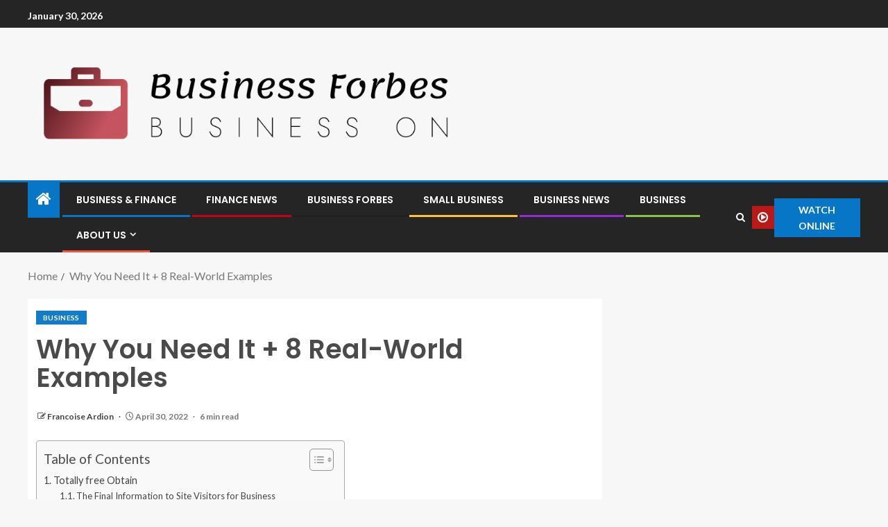

--- FILE ---
content_type: text/html; charset=UTF-8
request_url: https://mucici.xyz/why-you-need-it-8-real-world-examples.html
body_size: 29024
content:
<!doctype html>
<html lang="en-US">
<head>
    <meta charset="UTF-8">
    <meta name="viewport" content="width=device-width, initial-scale=1">
    <link rel="profile" href="https://gmpg.org/xfn/11">

    <title>Why You Need It + 8 Real-World Examples &#8211; Business Forbes</title>
<meta name='robots' content='max-image-preview:large' />
<link rel='dns-prefetch' href='//fonts.googleapis.com' />
<link rel="alternate" type="application/rss+xml" title="Business Forbes &raquo; Feed" href="https://mucici.xyz/feed" />
<link rel="alternate" type="application/rss+xml" title="Business Forbes &raquo; Comments Feed" href="https://mucici.xyz/comments/feed" />
<link rel="alternate" title="oEmbed (JSON)" type="application/json+oembed" href="https://mucici.xyz/wp-json/oembed/1.0/embed?url=https%3A%2F%2Fmucici.xyz%2Fwhy-you-need-it-8-real-world-examples.html" />
<link rel="alternate" title="oEmbed (XML)" type="text/xml+oembed" href="https://mucici.xyz/wp-json/oembed/1.0/embed?url=https%3A%2F%2Fmucici.xyz%2Fwhy-you-need-it-8-real-world-examples.html&#038;format=xml" />
<style id='wp-img-auto-sizes-contain-inline-css' type='text/css'>
img:is([sizes=auto i],[sizes^="auto," i]){contain-intrinsic-size:3000px 1500px}
/*# sourceURL=wp-img-auto-sizes-contain-inline-css */
</style>

<link rel='stylesheet' id='ht_ctc_main_css-css' href='https://mucici.xyz/wp-content/plugins/click-to-chat-for-whatsapp/new/inc/assets/css/main.css?ver=4.36' type='text/css' media='all' />
<style id='wp-emoji-styles-inline-css' type='text/css'>

	img.wp-smiley, img.emoji {
		display: inline !important;
		border: none !important;
		box-shadow: none !important;
		height: 1em !important;
		width: 1em !important;
		margin: 0 0.07em !important;
		vertical-align: -0.1em !important;
		background: none !important;
		padding: 0 !important;
	}
/*# sourceURL=wp-emoji-styles-inline-css */
</style>
<link rel='stylesheet' id='wp-block-library-css' href='https://mucici.xyz/wp-includes/css/dist/block-library/style.min.css?ver=6.9' type='text/css' media='all' />
<style id='wp-block-heading-inline-css' type='text/css'>
h1:where(.wp-block-heading).has-background,h2:where(.wp-block-heading).has-background,h3:where(.wp-block-heading).has-background,h4:where(.wp-block-heading).has-background,h5:where(.wp-block-heading).has-background,h6:where(.wp-block-heading).has-background{padding:1.25em 2.375em}h1.has-text-align-left[style*=writing-mode]:where([style*=vertical-lr]),h1.has-text-align-right[style*=writing-mode]:where([style*=vertical-rl]),h2.has-text-align-left[style*=writing-mode]:where([style*=vertical-lr]),h2.has-text-align-right[style*=writing-mode]:where([style*=vertical-rl]),h3.has-text-align-left[style*=writing-mode]:where([style*=vertical-lr]),h3.has-text-align-right[style*=writing-mode]:where([style*=vertical-rl]),h4.has-text-align-left[style*=writing-mode]:where([style*=vertical-lr]),h4.has-text-align-right[style*=writing-mode]:where([style*=vertical-rl]),h5.has-text-align-left[style*=writing-mode]:where([style*=vertical-lr]),h5.has-text-align-right[style*=writing-mode]:where([style*=vertical-rl]),h6.has-text-align-left[style*=writing-mode]:where([style*=vertical-lr]),h6.has-text-align-right[style*=writing-mode]:where([style*=vertical-rl]){rotate:180deg}
/*# sourceURL=https://mucici.xyz/wp-includes/blocks/heading/style.min.css */
</style>
<style id='wp-block-image-inline-css' type='text/css'>
.wp-block-image>a,.wp-block-image>figure>a{display:inline-block}.wp-block-image img{box-sizing:border-box;height:auto;max-width:100%;vertical-align:bottom}@media not (prefers-reduced-motion){.wp-block-image img.hide{visibility:hidden}.wp-block-image img.show{animation:show-content-image .4s}}.wp-block-image[style*=border-radius] img,.wp-block-image[style*=border-radius]>a{border-radius:inherit}.wp-block-image.has-custom-border img{box-sizing:border-box}.wp-block-image.aligncenter{text-align:center}.wp-block-image.alignfull>a,.wp-block-image.alignwide>a{width:100%}.wp-block-image.alignfull img,.wp-block-image.alignwide img{height:auto;width:100%}.wp-block-image .aligncenter,.wp-block-image .alignleft,.wp-block-image .alignright,.wp-block-image.aligncenter,.wp-block-image.alignleft,.wp-block-image.alignright{display:table}.wp-block-image .aligncenter>figcaption,.wp-block-image .alignleft>figcaption,.wp-block-image .alignright>figcaption,.wp-block-image.aligncenter>figcaption,.wp-block-image.alignleft>figcaption,.wp-block-image.alignright>figcaption{caption-side:bottom;display:table-caption}.wp-block-image .alignleft{float:left;margin:.5em 1em .5em 0}.wp-block-image .alignright{float:right;margin:.5em 0 .5em 1em}.wp-block-image .aligncenter{margin-left:auto;margin-right:auto}.wp-block-image :where(figcaption){margin-bottom:1em;margin-top:.5em}.wp-block-image.is-style-circle-mask img{border-radius:9999px}@supports ((-webkit-mask-image:none) or (mask-image:none)) or (-webkit-mask-image:none){.wp-block-image.is-style-circle-mask img{border-radius:0;-webkit-mask-image:url('data:image/svg+xml;utf8,<svg viewBox="0 0 100 100" xmlns="http://www.w3.org/2000/svg"><circle cx="50" cy="50" r="50"/></svg>');mask-image:url('data:image/svg+xml;utf8,<svg viewBox="0 0 100 100" xmlns="http://www.w3.org/2000/svg"><circle cx="50" cy="50" r="50"/></svg>');mask-mode:alpha;-webkit-mask-position:center;mask-position:center;-webkit-mask-repeat:no-repeat;mask-repeat:no-repeat;-webkit-mask-size:contain;mask-size:contain}}:root :where(.wp-block-image.is-style-rounded img,.wp-block-image .is-style-rounded img){border-radius:9999px}.wp-block-image figure{margin:0}.wp-lightbox-container{display:flex;flex-direction:column;position:relative}.wp-lightbox-container img{cursor:zoom-in}.wp-lightbox-container img:hover+button{opacity:1}.wp-lightbox-container button{align-items:center;backdrop-filter:blur(16px) saturate(180%);background-color:#5a5a5a40;border:none;border-radius:4px;cursor:zoom-in;display:flex;height:20px;justify-content:center;opacity:0;padding:0;position:absolute;right:16px;text-align:center;top:16px;width:20px;z-index:100}@media not (prefers-reduced-motion){.wp-lightbox-container button{transition:opacity .2s ease}}.wp-lightbox-container button:focus-visible{outline:3px auto #5a5a5a40;outline:3px auto -webkit-focus-ring-color;outline-offset:3px}.wp-lightbox-container button:hover{cursor:pointer;opacity:1}.wp-lightbox-container button:focus{opacity:1}.wp-lightbox-container button:focus,.wp-lightbox-container button:hover,.wp-lightbox-container button:not(:hover):not(:active):not(.has-background){background-color:#5a5a5a40;border:none}.wp-lightbox-overlay{box-sizing:border-box;cursor:zoom-out;height:100vh;left:0;overflow:hidden;position:fixed;top:0;visibility:hidden;width:100%;z-index:100000}.wp-lightbox-overlay .close-button{align-items:center;cursor:pointer;display:flex;justify-content:center;min-height:40px;min-width:40px;padding:0;position:absolute;right:calc(env(safe-area-inset-right) + 16px);top:calc(env(safe-area-inset-top) + 16px);z-index:5000000}.wp-lightbox-overlay .close-button:focus,.wp-lightbox-overlay .close-button:hover,.wp-lightbox-overlay .close-button:not(:hover):not(:active):not(.has-background){background:none;border:none}.wp-lightbox-overlay .lightbox-image-container{height:var(--wp--lightbox-container-height);left:50%;overflow:hidden;position:absolute;top:50%;transform:translate(-50%,-50%);transform-origin:top left;width:var(--wp--lightbox-container-width);z-index:9999999999}.wp-lightbox-overlay .wp-block-image{align-items:center;box-sizing:border-box;display:flex;height:100%;justify-content:center;margin:0;position:relative;transform-origin:0 0;width:100%;z-index:3000000}.wp-lightbox-overlay .wp-block-image img{height:var(--wp--lightbox-image-height);min-height:var(--wp--lightbox-image-height);min-width:var(--wp--lightbox-image-width);width:var(--wp--lightbox-image-width)}.wp-lightbox-overlay .wp-block-image figcaption{display:none}.wp-lightbox-overlay button{background:none;border:none}.wp-lightbox-overlay .scrim{background-color:#fff;height:100%;opacity:.9;position:absolute;width:100%;z-index:2000000}.wp-lightbox-overlay.active{visibility:visible}@media not (prefers-reduced-motion){.wp-lightbox-overlay.active{animation:turn-on-visibility .25s both}.wp-lightbox-overlay.active img{animation:turn-on-visibility .35s both}.wp-lightbox-overlay.show-closing-animation:not(.active){animation:turn-off-visibility .35s both}.wp-lightbox-overlay.show-closing-animation:not(.active) img{animation:turn-off-visibility .25s both}.wp-lightbox-overlay.zoom.active{animation:none;opacity:1;visibility:visible}.wp-lightbox-overlay.zoom.active .lightbox-image-container{animation:lightbox-zoom-in .4s}.wp-lightbox-overlay.zoom.active .lightbox-image-container img{animation:none}.wp-lightbox-overlay.zoom.active .scrim{animation:turn-on-visibility .4s forwards}.wp-lightbox-overlay.zoom.show-closing-animation:not(.active){animation:none}.wp-lightbox-overlay.zoom.show-closing-animation:not(.active) .lightbox-image-container{animation:lightbox-zoom-out .4s}.wp-lightbox-overlay.zoom.show-closing-animation:not(.active) .lightbox-image-container img{animation:none}.wp-lightbox-overlay.zoom.show-closing-animation:not(.active) .scrim{animation:turn-off-visibility .4s forwards}}@keyframes show-content-image{0%{visibility:hidden}99%{visibility:hidden}to{visibility:visible}}@keyframes turn-on-visibility{0%{opacity:0}to{opacity:1}}@keyframes turn-off-visibility{0%{opacity:1;visibility:visible}99%{opacity:0;visibility:visible}to{opacity:0;visibility:hidden}}@keyframes lightbox-zoom-in{0%{transform:translate(calc((-100vw + var(--wp--lightbox-scrollbar-width))/2 + var(--wp--lightbox-initial-left-position)),calc(-50vh + var(--wp--lightbox-initial-top-position))) scale(var(--wp--lightbox-scale))}to{transform:translate(-50%,-50%) scale(1)}}@keyframes lightbox-zoom-out{0%{transform:translate(-50%,-50%) scale(1);visibility:visible}99%{visibility:visible}to{transform:translate(calc((-100vw + var(--wp--lightbox-scrollbar-width))/2 + var(--wp--lightbox-initial-left-position)),calc(-50vh + var(--wp--lightbox-initial-top-position))) scale(var(--wp--lightbox-scale));visibility:hidden}}
/*# sourceURL=https://mucici.xyz/wp-includes/blocks/image/style.min.css */
</style>
<style id='wp-block-image-theme-inline-css' type='text/css'>
:root :where(.wp-block-image figcaption){color:#555;font-size:13px;text-align:center}.is-dark-theme :root :where(.wp-block-image figcaption){color:#ffffffa6}.wp-block-image{margin:0 0 1em}
/*# sourceURL=https://mucici.xyz/wp-includes/blocks/image/theme.min.css */
</style>
<style id='wp-block-list-inline-css' type='text/css'>
ol,ul{box-sizing:border-box}:root :where(.wp-block-list.has-background){padding:1.25em 2.375em}
/*# sourceURL=https://mucici.xyz/wp-includes/blocks/list/style.min.css */
</style>
<style id='wp-block-paragraph-inline-css' type='text/css'>
.is-small-text{font-size:.875em}.is-regular-text{font-size:1em}.is-large-text{font-size:2.25em}.is-larger-text{font-size:3em}.has-drop-cap:not(:focus):first-letter{float:left;font-size:8.4em;font-style:normal;font-weight:100;line-height:.68;margin:.05em .1em 0 0;text-transform:uppercase}body.rtl .has-drop-cap:not(:focus):first-letter{float:none;margin-left:.1em}p.has-drop-cap.has-background{overflow:hidden}:root :where(p.has-background){padding:1.25em 2.375em}:where(p.has-text-color:not(.has-link-color)) a{color:inherit}p.has-text-align-left[style*="writing-mode:vertical-lr"],p.has-text-align-right[style*="writing-mode:vertical-rl"]{rotate:180deg}
/*# sourceURL=https://mucici.xyz/wp-includes/blocks/paragraph/style.min.css */
</style>
<style id='global-styles-inline-css' type='text/css'>
:root{--wp--preset--aspect-ratio--square: 1;--wp--preset--aspect-ratio--4-3: 4/3;--wp--preset--aspect-ratio--3-4: 3/4;--wp--preset--aspect-ratio--3-2: 3/2;--wp--preset--aspect-ratio--2-3: 2/3;--wp--preset--aspect-ratio--16-9: 16/9;--wp--preset--aspect-ratio--9-16: 9/16;--wp--preset--color--black: #000000;--wp--preset--color--cyan-bluish-gray: #abb8c3;--wp--preset--color--white: #ffffff;--wp--preset--color--pale-pink: #f78da7;--wp--preset--color--vivid-red: #cf2e2e;--wp--preset--color--luminous-vivid-orange: #ff6900;--wp--preset--color--luminous-vivid-amber: #fcb900;--wp--preset--color--light-green-cyan: #7bdcb5;--wp--preset--color--vivid-green-cyan: #00d084;--wp--preset--color--pale-cyan-blue: #8ed1fc;--wp--preset--color--vivid-cyan-blue: #0693e3;--wp--preset--color--vivid-purple: #9b51e0;--wp--preset--gradient--vivid-cyan-blue-to-vivid-purple: linear-gradient(135deg,rgb(6,147,227) 0%,rgb(155,81,224) 100%);--wp--preset--gradient--light-green-cyan-to-vivid-green-cyan: linear-gradient(135deg,rgb(122,220,180) 0%,rgb(0,208,130) 100%);--wp--preset--gradient--luminous-vivid-amber-to-luminous-vivid-orange: linear-gradient(135deg,rgb(252,185,0) 0%,rgb(255,105,0) 100%);--wp--preset--gradient--luminous-vivid-orange-to-vivid-red: linear-gradient(135deg,rgb(255,105,0) 0%,rgb(207,46,46) 100%);--wp--preset--gradient--very-light-gray-to-cyan-bluish-gray: linear-gradient(135deg,rgb(238,238,238) 0%,rgb(169,184,195) 100%);--wp--preset--gradient--cool-to-warm-spectrum: linear-gradient(135deg,rgb(74,234,220) 0%,rgb(151,120,209) 20%,rgb(207,42,186) 40%,rgb(238,44,130) 60%,rgb(251,105,98) 80%,rgb(254,248,76) 100%);--wp--preset--gradient--blush-light-purple: linear-gradient(135deg,rgb(255,206,236) 0%,rgb(152,150,240) 100%);--wp--preset--gradient--blush-bordeaux: linear-gradient(135deg,rgb(254,205,165) 0%,rgb(254,45,45) 50%,rgb(107,0,62) 100%);--wp--preset--gradient--luminous-dusk: linear-gradient(135deg,rgb(255,203,112) 0%,rgb(199,81,192) 50%,rgb(65,88,208) 100%);--wp--preset--gradient--pale-ocean: linear-gradient(135deg,rgb(255,245,203) 0%,rgb(182,227,212) 50%,rgb(51,167,181) 100%);--wp--preset--gradient--electric-grass: linear-gradient(135deg,rgb(202,248,128) 0%,rgb(113,206,126) 100%);--wp--preset--gradient--midnight: linear-gradient(135deg,rgb(2,3,129) 0%,rgb(40,116,252) 100%);--wp--preset--font-size--small: 13px;--wp--preset--font-size--medium: 20px;--wp--preset--font-size--large: 36px;--wp--preset--font-size--x-large: 42px;--wp--preset--spacing--20: 0.44rem;--wp--preset--spacing--30: 0.67rem;--wp--preset--spacing--40: 1rem;--wp--preset--spacing--50: 1.5rem;--wp--preset--spacing--60: 2.25rem;--wp--preset--spacing--70: 3.38rem;--wp--preset--spacing--80: 5.06rem;--wp--preset--shadow--natural: 6px 6px 9px rgba(0, 0, 0, 0.2);--wp--preset--shadow--deep: 12px 12px 50px rgba(0, 0, 0, 0.4);--wp--preset--shadow--sharp: 6px 6px 0px rgba(0, 0, 0, 0.2);--wp--preset--shadow--outlined: 6px 6px 0px -3px rgb(255, 255, 255), 6px 6px rgb(0, 0, 0);--wp--preset--shadow--crisp: 6px 6px 0px rgb(0, 0, 0);}:root { --wp--style--global--content-size: 805px;--wp--style--global--wide-size: 1200px; }:where(body) { margin: 0; }.wp-site-blocks > .alignleft { float: left; margin-right: 2em; }.wp-site-blocks > .alignright { float: right; margin-left: 2em; }.wp-site-blocks > .aligncenter { justify-content: center; margin-left: auto; margin-right: auto; }:where(.wp-site-blocks) > * { margin-block-start: 24px; margin-block-end: 0; }:where(.wp-site-blocks) > :first-child { margin-block-start: 0; }:where(.wp-site-blocks) > :last-child { margin-block-end: 0; }:root { --wp--style--block-gap: 24px; }:root :where(.is-layout-flow) > :first-child{margin-block-start: 0;}:root :where(.is-layout-flow) > :last-child{margin-block-end: 0;}:root :where(.is-layout-flow) > *{margin-block-start: 24px;margin-block-end: 0;}:root :where(.is-layout-constrained) > :first-child{margin-block-start: 0;}:root :where(.is-layout-constrained) > :last-child{margin-block-end: 0;}:root :where(.is-layout-constrained) > *{margin-block-start: 24px;margin-block-end: 0;}:root :where(.is-layout-flex){gap: 24px;}:root :where(.is-layout-grid){gap: 24px;}.is-layout-flow > .alignleft{float: left;margin-inline-start: 0;margin-inline-end: 2em;}.is-layout-flow > .alignright{float: right;margin-inline-start: 2em;margin-inline-end: 0;}.is-layout-flow > .aligncenter{margin-left: auto !important;margin-right: auto !important;}.is-layout-constrained > .alignleft{float: left;margin-inline-start: 0;margin-inline-end: 2em;}.is-layout-constrained > .alignright{float: right;margin-inline-start: 2em;margin-inline-end: 0;}.is-layout-constrained > .aligncenter{margin-left: auto !important;margin-right: auto !important;}.is-layout-constrained > :where(:not(.alignleft):not(.alignright):not(.alignfull)){max-width: var(--wp--style--global--content-size);margin-left: auto !important;margin-right: auto !important;}.is-layout-constrained > .alignwide{max-width: var(--wp--style--global--wide-size);}body .is-layout-flex{display: flex;}.is-layout-flex{flex-wrap: wrap;align-items: center;}.is-layout-flex > :is(*, div){margin: 0;}body .is-layout-grid{display: grid;}.is-layout-grid > :is(*, div){margin: 0;}body{padding-top: 0px;padding-right: 0px;padding-bottom: 0px;padding-left: 0px;}a:where(:not(.wp-element-button)){text-decoration: none;}:root :where(.wp-element-button, .wp-block-button__link){background-color: #32373c;border-radius: 0;border-width: 0;color: #fff;font-family: inherit;font-size: inherit;font-style: inherit;font-weight: inherit;letter-spacing: inherit;line-height: inherit;padding-top: calc(0.667em + 2px);padding-right: calc(1.333em + 2px);padding-bottom: calc(0.667em + 2px);padding-left: calc(1.333em + 2px);text-decoration: none;text-transform: inherit;}.has-black-color{color: var(--wp--preset--color--black) !important;}.has-cyan-bluish-gray-color{color: var(--wp--preset--color--cyan-bluish-gray) !important;}.has-white-color{color: var(--wp--preset--color--white) !important;}.has-pale-pink-color{color: var(--wp--preset--color--pale-pink) !important;}.has-vivid-red-color{color: var(--wp--preset--color--vivid-red) !important;}.has-luminous-vivid-orange-color{color: var(--wp--preset--color--luminous-vivid-orange) !important;}.has-luminous-vivid-amber-color{color: var(--wp--preset--color--luminous-vivid-amber) !important;}.has-light-green-cyan-color{color: var(--wp--preset--color--light-green-cyan) !important;}.has-vivid-green-cyan-color{color: var(--wp--preset--color--vivid-green-cyan) !important;}.has-pale-cyan-blue-color{color: var(--wp--preset--color--pale-cyan-blue) !important;}.has-vivid-cyan-blue-color{color: var(--wp--preset--color--vivid-cyan-blue) !important;}.has-vivid-purple-color{color: var(--wp--preset--color--vivid-purple) !important;}.has-black-background-color{background-color: var(--wp--preset--color--black) !important;}.has-cyan-bluish-gray-background-color{background-color: var(--wp--preset--color--cyan-bluish-gray) !important;}.has-white-background-color{background-color: var(--wp--preset--color--white) !important;}.has-pale-pink-background-color{background-color: var(--wp--preset--color--pale-pink) !important;}.has-vivid-red-background-color{background-color: var(--wp--preset--color--vivid-red) !important;}.has-luminous-vivid-orange-background-color{background-color: var(--wp--preset--color--luminous-vivid-orange) !important;}.has-luminous-vivid-amber-background-color{background-color: var(--wp--preset--color--luminous-vivid-amber) !important;}.has-light-green-cyan-background-color{background-color: var(--wp--preset--color--light-green-cyan) !important;}.has-vivid-green-cyan-background-color{background-color: var(--wp--preset--color--vivid-green-cyan) !important;}.has-pale-cyan-blue-background-color{background-color: var(--wp--preset--color--pale-cyan-blue) !important;}.has-vivid-cyan-blue-background-color{background-color: var(--wp--preset--color--vivid-cyan-blue) !important;}.has-vivid-purple-background-color{background-color: var(--wp--preset--color--vivid-purple) !important;}.has-black-border-color{border-color: var(--wp--preset--color--black) !important;}.has-cyan-bluish-gray-border-color{border-color: var(--wp--preset--color--cyan-bluish-gray) !important;}.has-white-border-color{border-color: var(--wp--preset--color--white) !important;}.has-pale-pink-border-color{border-color: var(--wp--preset--color--pale-pink) !important;}.has-vivid-red-border-color{border-color: var(--wp--preset--color--vivid-red) !important;}.has-luminous-vivid-orange-border-color{border-color: var(--wp--preset--color--luminous-vivid-orange) !important;}.has-luminous-vivid-amber-border-color{border-color: var(--wp--preset--color--luminous-vivid-amber) !important;}.has-light-green-cyan-border-color{border-color: var(--wp--preset--color--light-green-cyan) !important;}.has-vivid-green-cyan-border-color{border-color: var(--wp--preset--color--vivid-green-cyan) !important;}.has-pale-cyan-blue-border-color{border-color: var(--wp--preset--color--pale-cyan-blue) !important;}.has-vivid-cyan-blue-border-color{border-color: var(--wp--preset--color--vivid-cyan-blue) !important;}.has-vivid-purple-border-color{border-color: var(--wp--preset--color--vivid-purple) !important;}.has-vivid-cyan-blue-to-vivid-purple-gradient-background{background: var(--wp--preset--gradient--vivid-cyan-blue-to-vivid-purple) !important;}.has-light-green-cyan-to-vivid-green-cyan-gradient-background{background: var(--wp--preset--gradient--light-green-cyan-to-vivid-green-cyan) !important;}.has-luminous-vivid-amber-to-luminous-vivid-orange-gradient-background{background: var(--wp--preset--gradient--luminous-vivid-amber-to-luminous-vivid-orange) !important;}.has-luminous-vivid-orange-to-vivid-red-gradient-background{background: var(--wp--preset--gradient--luminous-vivid-orange-to-vivid-red) !important;}.has-very-light-gray-to-cyan-bluish-gray-gradient-background{background: var(--wp--preset--gradient--very-light-gray-to-cyan-bluish-gray) !important;}.has-cool-to-warm-spectrum-gradient-background{background: var(--wp--preset--gradient--cool-to-warm-spectrum) !important;}.has-blush-light-purple-gradient-background{background: var(--wp--preset--gradient--blush-light-purple) !important;}.has-blush-bordeaux-gradient-background{background: var(--wp--preset--gradient--blush-bordeaux) !important;}.has-luminous-dusk-gradient-background{background: var(--wp--preset--gradient--luminous-dusk) !important;}.has-pale-ocean-gradient-background{background: var(--wp--preset--gradient--pale-ocean) !important;}.has-electric-grass-gradient-background{background: var(--wp--preset--gradient--electric-grass) !important;}.has-midnight-gradient-background{background: var(--wp--preset--gradient--midnight) !important;}.has-small-font-size{font-size: var(--wp--preset--font-size--small) !important;}.has-medium-font-size{font-size: var(--wp--preset--font-size--medium) !important;}.has-large-font-size{font-size: var(--wp--preset--font-size--large) !important;}.has-x-large-font-size{font-size: var(--wp--preset--font-size--x-large) !important;}
/*# sourceURL=global-styles-inline-css */
</style>

<link rel='stylesheet' id='ez-toc-css' href='https://mucici.xyz/wp-content/plugins/easy-table-of-contents/assets/css/screen.min.css?ver=2.0.80' type='text/css' media='all' />
<style id='ez-toc-inline-css' type='text/css'>
div#ez-toc-container .ez-toc-title {font-size: 120%;}div#ez-toc-container .ez-toc-title {font-weight: 500;}div#ez-toc-container ul li , div#ez-toc-container ul li a {font-size: 95%;}div#ez-toc-container ul li , div#ez-toc-container ul li a {font-weight: 500;}div#ez-toc-container nav ul ul li {font-size: 90%;}.ez-toc-box-title {font-weight: bold; margin-bottom: 10px; text-align: center; text-transform: uppercase; letter-spacing: 1px; color: #666; padding-bottom: 5px;position:absolute;top:-4%;left:5%;background-color: inherit;transition: top 0.3s ease;}.ez-toc-box-title.toc-closed {top:-25%;}
.ez-toc-container-direction {direction: ltr;}.ez-toc-counter ul{counter-reset: item ;}.ez-toc-counter nav ul li a::before {content: counters(item, '.', decimal) '. ';display: inline-block;counter-increment: item;flex-grow: 0;flex-shrink: 0;margin-right: .2em; float: left; }.ez-toc-widget-direction {direction: ltr;}.ez-toc-widget-container ul{counter-reset: item ;}.ez-toc-widget-container nav ul li a::before {content: counters(item, '.', decimal) '. ';display: inline-block;counter-increment: item;flex-grow: 0;flex-shrink: 0;margin-right: .2em; float: left; }
/*# sourceURL=ez-toc-inline-css */
</style>
<link rel='stylesheet' id='aft-icons-css' href='https://mucici.xyz/wp-content/themes/enternews/assets/icons/style.css?ver=6.9' type='text/css' media='all' />
<link rel='stylesheet' id='bootstrap-css' href='https://mucici.xyz/wp-content/themes/enternews/assets/bootstrap/css/bootstrap.min.css?ver=6.9' type='text/css' media='all' />
<link rel='stylesheet' id='slick-css-css' href='https://mucici.xyz/wp-content/themes/enternews/assets/slick/css/slick.min.css?ver=6.9' type='text/css' media='all' />
<link rel='stylesheet' id='sidr-css' href='https://mucici.xyz/wp-content/themes/enternews/assets/sidr/css/jquery.sidr.dark.css?ver=6.9' type='text/css' media='all' />
<link rel='stylesheet' id='magnific-popup-css' href='https://mucici.xyz/wp-content/themes/enternews/assets/magnific-popup/magnific-popup.css?ver=6.9' type='text/css' media='all' />
<link rel='stylesheet' id='enternews-google-fonts-css' href='https://fonts.googleapis.com/css?family=Lato:400,300,400italic,900,700|Poppins:300,400,500,600,700|Roboto:100,300,400,500,700&#038;subset=latin,latin-ext' type='text/css' media='all' />
<link rel='stylesheet' id='enternews-style-css' href='https://mucici.xyz/wp-content/themes/enternews/style.css?ver=6.9' type='text/css' media='all' />
<style id='enternews-style-inline-css' type='text/css'>

        
            body,
            button,
            input,
            select,
            optgroup,
            textarea,
            p,
            .min-read,
            .enternews-widget.widget ul.cat-links li a
            {
            font-family: Lato;
            }
        
                    .enternews-widget.widget ul.nav-tabs li a,
            .nav-tabs>li,
            .main-navigation ul li a,
            body .post-excerpt,
            .sidebar-area .social-widget-menu ul li a .screen-reader-text,
            .site-title, h1, h2, h3, h4, h5, h6 {
            font-family: Poppins;
            }
        
                    .enternews-widget.widget .widget-title + ul li a,
            h4.af-author-display-name,
            .exclusive-posts .marquee a .circle-title-texts h4,
            .read-title h4 {
            font-family: Roboto;
            }

        

                    #af-preloader{
            background-color: #f5f2ee            }
        
        
            body.aft-default-mode .aft-widget-background-secondary-background.widget.enternews_youtube_video_slider_widget .widget-block .af-widget-body,
            body .post-excerpt::before,
            .enternews-widget .woocommerce-product-search button[type="submit"],
            body .enternews_author_info_widget.aft-widget-background-secondary-background.widget .widget-block,
            body .aft-widget-background-secondary-background.widget .widget-block .read-single,
            .secondary-sidebar-background #secondary,
            body .enternews_tabbed_posts_widget .nav-tabs > li > a.active,
            body .enternews_tabbed_posts_widget .nav-tabs > li > a.active:hover,
            body.aft-default-mode .enternews_posts_slider_widget.aft-widget-background-secondary-background .widget-block,
            body.aft-dark-mode .enternews_posts_slider_widget.aft-widget-background-secondary-background .widget-block,

            .aft-widget-background-secondary-background .social-widget-menu ul li a,
            .aft-widget-background-secondary-background .social-widget-menu ul li a[href*="facebook.com"],
            .aft-widget-background-secondary-background .social-widget-menu ul li a[href*="dribble.com"],
            .aft-widget-background-secondary-background .social-widget-menu ul li a[href*="vk.com"],
            .aft-widget-background-secondary-background .social-widget-menu ul li a[href*="x.com"],
            .aft-widget-background-secondary-background .social-widget-menu ul li a[href*="twitter.com"],
            .aft-widget-background-secondary-background .social-widget-menu ul li a[href*="linkedin.com"],
            .aft-widget-background-secondary-background .social-widget-menu ul li a[href*="instagram.com"],
            .aft-widget-background-secondary-background .social-widget-menu ul li a[href*="youtube.com"],
            .aft-widget-background-secondary-background .social-widget-menu ul li a[href*="vimeo.com"],
            .aft-widget-background-secondary-background .social-widget-menu ul li a[href*="pinterest.com"],
            .aft-widget-background-secondary-background .social-widget-menu ul li a[href*="tumblr.com"],
            .aft-widget-background-secondary-background .social-widget-menu ul li a[href*="wordpress.org"],
            .aft-widget-background-secondary-background .social-widget-menu ul li a[href*="whatsapp.com"],
            .aft-widget-background-secondary-background .social-widget-menu ul li a[href*="reddit.com"],
            .aft-widget-background-secondary-background .social-widget-menu ul li a[href*="t.me"],
            .aft-widget-background-secondary-background .social-widget-menu ul li a[href*="ok.ru"],
            .aft-widget-background-secondary-background .social-widget-menu ul li a[href*="wechat.com"],
            .aft-widget-background-secondary-background .social-widget-menu ul li a[href*="weibo.com"],
            .aft-widget-background-secondary-background .social-widget-menu ul li a[href*="github.com"],

            body.aft-dark-mode .is-style-fill a.wp-block-button__link:not(.has-text-color),
            body.aft-default-mode .is-style-fill a.wp-block-button__link:not(.has-text-color),

            body.aft-default-mode .aft-main-banner-section .af-banner-carousel-1.secondary-background,
            body.aft-dark-mode .aft-main-banner-section .af-banner-carousel-1.secondary-background,

            body.aft-default-mode .aft-main-banner-section .af-editors-pick .secondary-background .af-sec-post .read-single,
            body.aft-dark-mode .aft-main-banner-section .af-editors-pick .secondary-background .af-sec-post .read-single,

            body.aft-default-mode .aft-main-banner-section .af-trending-news-part .trending-posts.secondary-background .read-single,
            body.aft-dark-mode .aft-main-banner-section .af-trending-news-part .trending-posts.secondary-background .read-single,

            body.aft-dark-mode.alternative-sidebar-background #secondary .widget-title .header-after::before,
            body.aft-default-mode .wp-block-group .wp-block-comments-title::before,
            body.aft-default-mode .wp-block-group .wp-block-heading::before,
            body.aft-default-mode .wp-block-search__label::before,
            body .widget-title .header-after:before,
            body .widget-title .category-color-1.header-after::before,
            body .header-style1 .header-right-part .popular-tag-custom-link > div.custom-menu-link a > span,
            body .aft-home-icon,
            body.aft-dark-mode input[type="submit"],
            body .entry-header-details .af-post-format i:after,
            body.aft-default-mode .enternews-pagination .nav-links .page-numbers.current,
            body #scroll-up,
            .wp-block-search__button,
            body.aft-dark-mode button,
            body.aft-dark-mode input[type="button"],
            body.aft-dark-mode input[type="reset"],
            body.aft-dark-mode input[type="submit"],
            body input[type="reset"],
            body input[type="submit"],
            body input[type="button"],
            body .inner-suscribe input[type=submit],
            body .widget-title .header-after:after,
            body .widget-title .category-color-1.header-after:after,
            body.aft-default-mode .inner-suscribe input[type=submit],
            body.aft-default-mode .enternews_tabbed_posts_widget .nav-tabs > li > a.active:hover,
            body.aft-default-mode .enternews_tabbed_posts_widget .nav-tabs > li > a.active,
            body .aft-main-banner-section .aft-trending-latest-popular .nav-tabs>li.active,
            body .header-style1 .header-right-part > div.custom-menu-link > a,
            body .aft-popular-taxonomies-lists ul li a span.tag-count,
            body .aft-widget-background-secondary-background.widget .widget-block .read-single
            {
            background-color: #0776C6;
            }
            body.aft-dark-mode .is-style-outline a.wp-block-button__link:not(.has-text-color):hover,
            body.aft-default-mode .is-style-outline a.wp-block-button__link:not(.has-text-color):hover,
            body.aft-dark-mode .is-style-outline a.wp-block-button__link:not(.has-text-color),
            body.aft-default-mode .is-style-outline a.wp-block-button__link:not(.has-text-color),
            body.aft-dark-mode:not(.alternative-sidebar-background) #secondary .color-pad .wp-calendar-nav span a:not(.enternews-categories),
            body .enternews-pagination .nav-links .page-numbers:not(.current),
            body.aft-dark-mode .site-footer #wp-calendar tfoot tr td a,
            body.aft-dark-mode #wp-calendar tfoot td a,
            body.aft-default-mode .site-footer #wp-calendar tfoot tr td a,
            body.aft-default-mode #wp-calendar tfoot td a,
            body.aft-dark-mode #wp-calendar tfoot td a,
            body.aft-default-mode .wp-calendar-nav span a,
            body.aft-default-mode .wp-calendar-nav span a:visited,
            body.aft-dark-mode .wp-calendar-nav span a,
            body.aft-dark-mode #wp-calendar tbody td a,
            body.aft-dark-mode #wp-calendar tbody td#today,
            body.aft-dark-mode:not(.alternative-sidebar-background) #secondary .color-pad #wp-calendar tbody td a:not(.enternews-categories),
            body.aft-default-mode #wp-calendar tbody td#today,
            body.aft-default-mode #wp-calendar tbody td a,
            body.aft-default-mode .sticky .read-title h4 a:before {
            color: #0776C6;
            }

            body .post-excerpt {
            border-left-color: #0776C6;
            }

            body.aft-dark-mode .read-img .min-read-post-comment:after,
            body.aft-default-mode .read-img .min-read-post-comment:after{
            border-top-color: #0776C6;
            }

            body .af-fancy-spinner .af-ring:nth-child(1){
            border-right-color: #0776C6;
            }
            body.aft-dark-mode .enternews-pagination .nav-links .page-numbers.current {
            background-color: #0776C6;
            }
            body.aft-dark-mode .is-style-outline a.wp-block-button__link:not(.has-text-color),
            body.aft-default-mode .is-style-outline a.wp-block-button__link:not(.has-text-color),
            body.aft-dark-mode .enternews-pagination .nav-links .page-numbers,
            body.aft-default-mode .enternews-pagination .nav-links .page-numbers,
            body .af-sp-wave:after,
            body .bottom-bar{
            border-color: #0776C6;
            }

        
        .elementor-default .elementor-section.elementor-section-full_width > .elementor-container,
        .elementor-default .elementor-section.elementor-section-boxed > .elementor-container,
        .elementor-page .elementor-section.elementor-section-full_width > .elementor-container,
        .elementor-page .elementor-section.elementor-section-boxed > .elementor-container{
        max-width: 1200px;
        }
        .full-width-content .elementor-section-stretched,
        .align-content-left .elementor-section-stretched,
        .align-content-right .elementor-section-stretched {
        max-width: 100%;
        left: 0 !important;
        }

/*# sourceURL=enternews-style-inline-css */
</style>
<script type="text/javascript" src="https://mucici.xyz/wp-includes/js/jquery/jquery.min.js?ver=3.7.1" id="jquery-core-js"></script>
<script type="text/javascript" src="https://mucici.xyz/wp-includes/js/jquery/jquery-migrate.min.js?ver=3.4.1" id="jquery-migrate-js"></script>
<link rel="https://api.w.org/" href="https://mucici.xyz/wp-json/" /><link rel="alternate" title="JSON" type="application/json" href="https://mucici.xyz/wp-json/wp/v2/posts/1348" /><link rel="EditURI" type="application/rsd+xml" title="RSD" href="https://mucici.xyz/xmlrpc.php?rsd" />
<meta name="generator" content="WordPress 6.9" />
<link rel="canonical" href="https://mucici.xyz/why-you-need-it-8-real-world-examples.html" />
<link rel='shortlink' href='https://mucici.xyz/?p=1348' />
<!-- FIFU:meta:begin:image -->
<meta property="og:image" content="https://cdn-akebd.nitrocdn.com/bCWGvmHIgAlrWzdjLoGQbzvNeZiguKmJ/assets/static/optimized/rev-8173bc9/wp-content/uploads/2022/04/Gamification-In-B2B-Marketing-Why-You-Need-It-8-Real-World-Examples.jpg" />
<!-- FIFU:meta:end:image --><!-- FIFU:meta:begin:twitter -->
<meta name="twitter:card" content="summary_large_image" />
<meta name="twitter:title" content="Why You Need It + 8 Real-World Examples" />
<meta name="twitter:description" content="" />
<meta name="twitter:image" content="https://cdn-akebd.nitrocdn.com/bCWGvmHIgAlrWzdjLoGQbzvNeZiguKmJ/assets/static/optimized/rev-8173bc9/wp-content/uploads/2022/04/Gamification-In-B2B-Marketing-Why-You-Need-It-8-Real-World-Examples.jpg" />
<!-- FIFU:meta:end:twitter --><!-- HFCM by 99 Robots - Snippet # 2: gsc -->
<meta name="google-site-verification" content="Gngy5Qdj1_oO4exFrPKv4iBpRBrTQava3ED5ybZlZsI" />
<!-- /end HFCM by 99 Robots -->
        <style type="text/css">
                        body .header-style1 .top-header.data-bg:before,
            body .header-style1 .main-header.data-bg:before {
                background: rgba(0, 0, 0, 0);
            }

                        .site-title,
            .site-description {
                position: absolute;
                clip: rect(1px, 1px, 1px, 1px);
                display: none;
            }

            
            

        </style>
        <link rel="icon" href="https://mucici.xyz/wp-content/uploads/2025/06/cropped-cropped-default-32x32.png" sizes="32x32" />
<link rel="icon" href="https://mucici.xyz/wp-content/uploads/2025/06/cropped-cropped-default-192x192.png" sizes="192x192" />
<link rel="apple-touch-icon" href="https://mucici.xyz/wp-content/uploads/2025/06/cropped-cropped-default-180x180.png" />
<meta name="msapplication-TileImage" content="https://mucici.xyz/wp-content/uploads/2025/06/cropped-cropped-default-270x270.png" />

<!-- FIFU:jsonld:begin -->
<script type="application/ld+json">{"@context":"https://schema.org","@type":"BlogPosting","headline":"Why You Need It + 8 Real-World Examples","url":"https://mucici.xyz/why-you-need-it-8-real-world-examples.html","mainEntityOfPage":"https://mucici.xyz/why-you-need-it-8-real-world-examples.html","image":[{"@type":"ImageObject","url":"https://cdn-akebd.nitrocdn.com/bCWGvmHIgAlrWzdjLoGQbzvNeZiguKmJ/assets/static/optimized/rev-8173bc9/wp-content/uploads/2022/04/Gamification-In-B2B-Marketing-Why-You-Need-It-8-Real-World-Examples.jpg"}],"datePublished":"2022-04-30T01:27:30+00:00","dateModified":"2022-04-30T01:27:30+00:00","author":{"@type":"Person","name":"Francoise Ardion","url":"https://mucici.xyz/author/francoise-ardion"}}</script>
<!-- FIFU:jsonld:end -->
<link rel="preload" as="image" href="https://img.freepik.com/free-photo/audit-compliance-evaluation-financial-statement-concept_53876-167135.jpg?ga=GA1.1.1601499433.1737701556&#038;semt=ais_hybrid&#038;w=740"><link rel="preload" as="image" href="https://img.freepik.com/free-photo/financial-plan-retirement-investment-diagram-concept_53876-121216.jpg?ga=GA1.1.1601499433.1737701556&#038;semt=ais_hybrid&#038;w=740"><link rel="preload" as="image" href="https://img.freepik.com/premium-psd/us-elections-concept-mock-up_23-2148741086.jpg?ga=GA1.1.1601499433.1737701556&#038;semt=ais_hybrid&#038;w=740"><link rel="preload" as="image" href="https://img.freepik.com/free-photo/technological-futuristic-holograms-logistics-means-transport_23-2151663049.jpg?ga=GA1.1.1601499433.1737701556&#038;semt=ais_hybrid&#038;w=740"><link rel="preload" as="image" href="https://img.freepik.com/free-photo/3d-render-us-import-tarrifs_1048-8384.jpg?ga=GA1.1.1601499433.1737701556&#038;semt=ais_hybrid&#038;w=740"><link rel="preload" as="image" href="https://img.freepik.com/free-photo/audit-compliance-evaluation-financial-statement-concept_53876-167135.jpg?ga=GA1.1.1601499433.1737701556&#038;semt=ais_hybrid&#038;w=740"><link rel="preload" as="image" href="https://img.freepik.com/free-photo/financial-plan-retirement-investment-diagram-concept_53876-121216.jpg?ga=GA1.1.1601499433.1737701556&#038;semt=ais_hybrid&#038;w=740"></head>








<body class="wp-singular post-template-default single single-post postid-1348 single-format-standard wp-custom-logo wp-embed-responsive wp-theme-enternews aft-sticky-sidebar aft-default-mode default-sidebar-background header-image-default aft-main-banner-wide aft-hide-comment-count-in-list aft-hide-minutes-read-in-list aft-hide-date-author-in-list default-content-layout content-with-single-sidebar align-content-left">

<div id="page" class="site">
    <a class="skip-link screen-reader-text" href="#content">Skip to content</a>


    
    <header id="masthead" class="header-style1 header-layout-side">

          <div class="top-header">
        <div class="container-wrapper">
            <div class="top-bar-flex">
                <div class="top-bar-left col-66">
                    <div class="date-bar-left">
                                                    <span class="topbar-date">
                                        January 30, 2026                                    </span>

                                                                    </div>
                                            <div class="af-secondary-menu">
                            <div class="container-wrapper">
                                
                            </div>
                        </div>
                                        </div>

                <div class="top-bar-right col-3">
  						<span class="aft-small-social-menu">
  							  						</span>
                </div>
            </div>
        </div>

    </div>
<div class="main-header  data-bg"
     data-background="https://mucici.xyz/wp-content/uploads/2025/06/cropped-team-young-businessmen-working-communicating-260nw-2181789901.webp">
    <div class="container-wrapper">
        <div class="af-container-row af-flex-container af-main-header-container">

            
            <div class="af-flex-container af-inner-header-container pad aft-no-side-promo">

                <div class="logo-brand af-inner-item">
                    <div class="site-branding">
                        <a href="https://mucici.xyz/" class="custom-logo-link" rel="home"><img width="798" height="189" src="https://mucici.xyz/wp-content/uploads/2025/06/cropped-default.png" class="custom-logo" alt="Business Forbes" decoding="async" fetchpriority="high" srcset="https://mucici.xyz/wp-content/uploads/2025/06/cropped-default.png 798w, https://mucici.xyz/wp-content/uploads/2025/06/cropped-default-300x71.png 300w, https://mucici.xyz/wp-content/uploads/2025/06/cropped-default-768x182.png 768w" sizes="(max-width: 798px) 100vw, 798px" /></a>                            <p class="site-title font-family-1">
                                <a href="https://mucici.xyz/"
                                   rel="home">Business Forbes</a>
                            </p>
                                                                            <p class="site-description">Business On</p>
                                            </div>
                </div>

                

                            </div>

        </div>
    </div>

</div>


      <div class="header-menu-part">
        <div id="main-navigation-bar" class="bottom-bar">
          <div class="navigation-section-wrapper">
            <div class="container-wrapper">
              <div class="header-middle-part">
                <div class="navigation-container">
                  <nav class="main-navigation clearfix">
                                          <span class="aft-home-icon">
                                                <a href="https://mucici.xyz" aria-label="Home">
                          <i class="fa fa-home"
                            aria-hidden="true"></i>
                        </a>
                      </span>
                                        <div class="main-navigation-container-items-wrapper">
                      <span
                        class="toggle-menu"
                        role="button"
                        aria-controls="primary-menu"
                        aria-expanded="false"
                        tabindex="0"
                        aria-label="Menu"
                        aria-expanded="false">
                        <a href="javascript:void(0)" aria-label="Menu" class="aft-void-menu">
                          <span class="screen-reader-text">
                            Primary Menu                          </span>
                          <i class="ham"></i>
                        </a>
                      </span>
                      <div class="menu main-menu menu-desktop show-menu-border"><ul id="primary-menu" class="menu"><li id="menu-item-3028" class="menu-item menu-item-type-taxonomy menu-item-object-category menu-item-3028"><a href="https://mucici.xyz/category/business-finance">Business &amp; Finance</a></li>
<li id="menu-item-3029" class="menu-item menu-item-type-taxonomy menu-item-object-category menu-item-3029"><a href="https://mucici.xyz/category/business-finance-news">Finance News</a></li>
<li id="menu-item-3024" class="menu-item menu-item-type-taxonomy menu-item-object-category menu-item-3024"><a href="https://mucici.xyz/category/business-forbes">Business Forbes</a></li>
<li id="menu-item-3025" class="menu-item menu-item-type-taxonomy menu-item-object-category menu-item-3025"><a href="https://mucici.xyz/category/small-business">Small Business</a></li>
<li id="menu-item-3027" class="menu-item menu-item-type-taxonomy menu-item-object-category menu-item-3027"><a href="https://mucici.xyz/category/business-news">Business News</a></li>
<li id="menu-item-3026" class="menu-item menu-item-type-taxonomy menu-item-object-category current-post-ancestor current-menu-parent current-post-parent menu-item-3026"><a href="https://mucici.xyz/category/business">Business</a></li>
<li id="menu-item-3030" class="menu-item menu-item-type-post_type menu-item-object-page menu-item-has-children menu-item-3030"><a href="https://mucici.xyz/about-us">About Us</a>
<ul class="sub-menu">
	<li id="menu-item-3032" class="menu-item menu-item-type-post_type menu-item-object-page menu-item-3032"><a href="https://mucici.xyz/advertise-here">Advertise Here</a></li>
	<li id="menu-item-3033" class="menu-item menu-item-type-post_type menu-item-object-page menu-item-3033"><a href="https://mucici.xyz/contact-us">Contact Us</a></li>
	<li id="menu-item-3031" class="menu-item menu-item-type-post_type menu-item-object-page menu-item-3031"><a href="https://mucici.xyz/privacy-policy">Privacy Policy</a></li>
	<li id="menu-item-3034" class="menu-item menu-item-type-post_type menu-item-object-page menu-item-3034"><a href="https://mucici.xyz/sitemap">Sitemap</a></li>
</ul>
</li>
</ul></div>                    </div>
                  </nav>
                </div>
              </div>
              <div class="header-right-part">
                <div class="af-search-wrap">
                  <div class="search-overlay">
                    <a href="#" title="Search" aria-label="Search" class="search-icon">
                      <i class="fa fa-search"></i>
                    </a>
                    <div class="af-search-form">
                      <form role="search" method="get" class="search-form" action="https://mucici.xyz/">
				<label>
					<span class="screen-reader-text">Search for:</span>
					<input type="search" class="search-field" placeholder="Search &hellip;" value="" name="s" />
				</label>
				<input type="submit" class="search-submit" value="Search" />
			</form>                    </div>
                  </div>
                </div>
                <div class="popular-tag-custom-link">
                                      <div class="custom-menu-link">

                      <a href="">
                        <i class="fa fa-play-circle-o"
                          aria-hidden="true"></i>
                        <span>Watch Online</span>
                      </a>
                    </div>

                  
                </div>
              </div>
            </div>
          </div>
        </div>
      </div>

    </header>

    <!-- end slider-section -->

    
                   <div class="container-wrapper">
            <div class="af-breadcrumbs font-family-1 color-pad af-container-block-wrapper">

                <div role="navigation" aria-label="Breadcrumbs" class="breadcrumb-trail breadcrumbs" itemprop="breadcrumb"><ul class="trail-items" itemscope itemtype="http://schema.org/BreadcrumbList"><meta name="numberOfItems" content="2" /><meta name="itemListOrder" content="Ascending" /><li itemprop="itemListElement" itemscope itemtype="http://schema.org/ListItem" class="trail-item trail-begin"><a href="https://mucici.xyz" rel="home" itemprop="item"><span itemprop="name">Home</span></a><meta itemprop="position" content="1" /></li><li itemprop="itemListElement" itemscope itemtype="http://schema.org/ListItem" class="trail-item trail-end"><a href="https://mucici.xyz/why-you-need-it-8-real-world-examples.html" itemprop="item"><span itemprop="name">Why You Need It + 8 Real-World Examples</span></a><meta itemprop="position" content="2" /></li></ul></div>
            </div>
        </div>
        


    <div id="content" class="container-wrapper ">
    <div class="af-container-block-wrapper clearfix">
        <div id="primary" class="content-area ">
            <main id="main" class="site-main ">
                                    <article id="post-1348" class="post-1348 post type-post status-publish format-standard has-post-thumbnail hentry category-business tag-5e-business-profit tag-ahron-levy-columbia-business-school tag-business-consultant-certification-austin tag-business-insurance-cover-coronavirus tag-business-letter-with-logo-example tag-business-located-easy-location tag-business-platform-stocks tag-business-positions-seattle tag-business-regulation-legal-services tag-daystarr-for-business tag-dimagi-business-development-toolkit tag-do-business-schools-accept-entreprenuers tag-enironmentall-friendly-business-ideas tag-eric-early-republican-business-owner tag-essec-business-school-dean tag-essential-business-to-remain-open tag-example-small-business tag-fall-winter-business-hours-template tag-fdot-woman-owned-business-certification tag-first-business-women-united-states tag-first-com-business tag-fixing-a-damaged-reputation-business tag-florida-business-enforcement tag-free-small-business-communication-tool tag-law-school-business-entity-outlines tag-mapping-a-business-location tag-medical-business-trends-economics tag-mix-business-and-personal-money tag-mlm-nit-small-business-legally tag-new-business-agency-sales-questions tag-patricia-saiki-womens-business-1990 tag-s-corp-business-deductions tag-safety-business-proposal tag-sample-business-plan-entrepreneur tag-school-business-administration-positions tag-search-tx-business-llc tag-sentextsolutions-business-cards tag-signs-for-business-on-roads tag-skype-for-business-recording-capacity tag-small-business-forums-net tag-small-business-insurancr tag-tech-monkey-business tag-ttu-business-cards-template tag-turbotax-business-nys-forms tag-uf-business-school-general-studies tag-what-business-hours-macgaffin-bar tag-yelp-business-json tag-yelp-tax-attorney-small-business tag-your-business-department tag-zeus-panda-business-moel">


                        <header class="entry-header">

                            <div class="enternews-entry-header-details-wrap">
                                    <div class="entry-header-details  af-have-yt-link">
                    <div class="read-categories af-category-inside-img">
                <ul class="cat-links"><li class="meta-category">
                             <a class="enternews-categories category-color-1"aria-label="Business" href="https://mucici.xyz/category/business" alt="View all posts in Business"> 
                                 Business
                             </a>
                        </li></ul>
            </div>
        
        <h1 class="entry-title">Why You Need It + 8 Real-World Examples</h1>        <div class="post-meta-share-wrapper">
            <div class="post-meta-detail">
                                    <span class="min-read-post-format">
                                                                            </span>
                <span class="entry-meta">
                                        
      <span class="item-metadata posts-author byline">
        <i class="fa fa-pencil-square-o"></i>
                        <a href="https://mucici.xyz/author/francoise-ardion">
                    Francoise Ardion                </a>
             </span>
                                    </span>
                      <span class="item-metadata posts-date">
        <i class="fa fa-clock-o"></i>
        April 30, 2022      </span>
                    <span class="min-read">6 min read</span>            </div>
                    </div>


    </div>
                                </div>
                        </header><!-- .entry-header -->

                        <div class="enternews-entry-featured-image-wrap float-l">
                                    <div class="read-img pos-rel">
                    <div class="post-thumbnail full-width-image">
                  </div>
      
                <span class="aft-image-caption-wrap">
                                  </span>
        </div>
                            </div>


                        
                        <div class="entry-content-wrap read-single">
                            

        <div class="entry-content read-details">
            <div id="ez-toc-container" class="ez-toc-v2_0_80 counter-hierarchy ez-toc-counter ez-toc-grey ez-toc-container-direction">
<div class="ez-toc-title-container">
<p class="ez-toc-title ez-toc-toggle" style="cursor:pointer">Table of Contents</p>
<span class="ez-toc-title-toggle"><a href="#" class="ez-toc-pull-right ez-toc-btn ez-toc-btn-xs ez-toc-btn-default ez-toc-toggle" aria-label="Toggle Table of Content"><span class="ez-toc-js-icon-con"><span class=""><span class="eztoc-hide" style="display:none;">Toggle</span><span class="ez-toc-icon-toggle-span"><svg style="fill: #999;color:#999" xmlns="http://www.w3.org/2000/svg" class="list-377408" width="20px" height="20px" viewBox="0 0 24 24" fill="none"><path d="M6 6H4v2h2V6zm14 0H8v2h12V6zM4 11h2v2H4v-2zm16 0H8v2h12v-2zM4 16h2v2H4v-2zm16 0H8v2h12v-2z" fill="currentColor"></path></svg><svg style="fill: #999;color:#999" class="arrow-unsorted-368013" xmlns="http://www.w3.org/2000/svg" width="10px" height="10px" viewBox="0 0 24 24" version="1.2" baseProfile="tiny"><path d="M18.2 9.3l-6.2-6.3-6.2 6.3c-.2.2-.3.4-.3.7s.1.5.3.7c.2.2.4.3.7.3h11c.3 0 .5-.1.7-.3.2-.2.3-.5.3-.7s-.1-.5-.3-.7zM5.8 14.7l6.2 6.3 6.2-6.3c.2-.2.3-.5.3-.7s-.1-.5-.3-.7c-.2-.2-.4-.3-.7-.3h-11c-.3 0-.5.1-.7.3-.2.2-.3.5-.3.7s.1.5.3.7z"/></svg></span></span></span></a></span></div>
<nav><ul class='ez-toc-list ez-toc-list-level-1 ' ><li class='ez-toc-page-1 ez-toc-heading-level-2'><a class="ez-toc-link ez-toc-heading-1" href="#Totally_free_Obtain" >Totally free Obtain</a><ul class='ez-toc-list-level-3' ><li class='ez-toc-heading-level-3'><a class="ez-toc-link ez-toc-heading-2" href="#The_Final_Information_to_Site_Visitors_for_Business" >The Final Information to Site Visitors for Business</a></li></ul></li><li class='ez-toc-page-1 ez-toc-heading-level-2'><a class="ez-toc-link ez-toc-heading-3" href="#1_HubSpot_%E2%80%93_Make_My_Persona_Software" >#1. HubSpot – Make My Persona Software</a></li><li class='ez-toc-page-1 ez-toc-heading-level-2'><a class="ez-toc-link ez-toc-heading-4" href="#2_Neil_Patel_%E2%80%93_Spin_to_Acquire_video_game" >#2. Neil Patel – Spin to Acquire video game</a></li><li class='ez-toc-page-1 ez-toc-heading-level-2'><a class="ez-toc-link ez-toc-heading-5" href="#3_Stemcell_Systems_%E2%80%93_%E2%80%9CWhich_Immune_Cell_Are_You%E2%80%9D_Quiz" >#3. Stemcell Systems – “Which Immune Cell Are You?” Quiz</a></li><li class='ez-toc-page-1 ez-toc-heading-level-2'><a class="ez-toc-link ez-toc-heading-6" href="#4_SAP_%E2%80%93_Group_missions_badges" >#4. SAP – Group missions badges</a></li><li class='ez-toc-page-1 ez-toc-heading-level-2'><a class="ez-toc-link ez-toc-heading-7" href="#5_FloQast_%E2%80%93_ROI_calculator" >#5. FloQast – ROI calculator</a></li><li class='ez-toc-page-1 ez-toc-heading-level-2'><a class="ez-toc-link ez-toc-heading-8" href="#6_ShortStack_%E2%80%93_%E2%80%9CElf_on_the_Shelf%E2%80%9D_website_scavenger_hunt" >#6. ShortStack – “Elf on the Shelf” website scavenger hunt</a></li><li class='ez-toc-page-1 ez-toc-heading-level-2'><a class="ez-toc-link ez-toc-heading-9" href="#7_Hootsuite_%E2%80%93_Social_media_traits_knowledge_quiz_and_contest" >#7. Hootsuite – Social media traits knowledge quiz and contest</a></li><li class='ez-toc-page-1 ez-toc-heading-level-2'><a class="ez-toc-link ez-toc-heading-10" href="#8_DEWALT_%E2%80%93_TradeStory_UGC_contest" >#8. DEWALT – #TradeStory UGC contest</a></li><li class='ez-toc-page-1 ez-toc-heading-level-2'><a class="ez-toc-link ez-toc-heading-11" href="#Time_to_get_in_the_activity" >Time to get in the activity</a></li></ul></nav></div>
<p> ]</p>
<div itemprop="text">
<div class="wp-block-image">
<figure class="aligncenter size-full"><img loading="lazy" decoding="async" width="810" height="540" alt="Gamification In B2B Marketing: Why You Need It + 8 Real-World Examples" sizes="auto, (max-width: 810px) 100vw, 810px" srcset="https://cdn-akebd.nitrocdn.com/bCWGvmHIgAlrWzdjLoGQbzvNeZiguKmJ/assets/static/optimized/rev-8173bc9/wp-content/uploads/2022/04/Gamification-In-B2B-Marketing-Why-You-Need-It-8-Real-World-Examples.jpg 810w, https://cdn-akebd.nitrocdn.com/bCWGvmHIgAlrWzdjLoGQbzvNeZiguKmJ/assets/static/optimized/rev-8173bc9/wp-content/uploads/2022/04/Gamification-In-B2B-Marketing-Why-You-Need-It-8-Real-World-Examples-768x512.jpg 768w, https://cdn-akebd.nitrocdn.com/bCWGvmHIgAlrWzdjLoGQbzvNeZiguKmJ/assets/static/optimized/rev-8173bc9/wp-content/uploads/2022/04/Gamification-In-B2B-Marketing-Why-You-Need-It-8-Real-World-Examples-450x300.jpg 450w, https://cdn-akebd.nitrocdn.com/bCWGvmHIgAlrWzdjLoGQbzvNeZiguKmJ/assets/static/optimized/rev-8173bc9/wp-content/uploads/2022/04/Gamification-In-B2B-Marketing-Why-You-Need-It-8-Real-World-Examples-375x250.jpg 375w" src="https://cdn-akebd.nitrocdn.com/bCWGvmHIgAlrWzdjLoGQbzvNeZiguKmJ/assets/static/optimized/rev-8173bc9/wp-content/uploads/2022/04/Gamification-In-B2B-Marketing-Why-You-Need-It-8-Real-World-Examples.jpg" class="wp-image-84051 nitro-lazy" nitro-lazy-empty="" id="MjU0OjkzMA==-1"/></figure>
</div>
<p>Gamification. Seems fancy, appropriate? </p>
<p>It is, and it is not. Basically, gamification is a internet marketing method that engages folks as a result of the use of recreation-like aspects. Normal examples of gamification in promoting consist of contests, loyalty packages, quizzes, and actual game titles.</p>
<div class="wp-block-image">
<figure class="aligncenter size-full"><img loading="lazy" decoding="async" width="810" height="459" alt="Gamification" sizes="auto, (max-width: 810px) 100vw, 810px" srcset="https://cdn-akebd.nitrocdn.com/bCWGvmHIgAlrWzdjLoGQbzvNeZiguKmJ/assets/static/optimized/rev-8173bc9/wp-content/uploads/2022/04/Gamification.png 810w, https://cdn-akebd.nitrocdn.com/bCWGvmHIgAlrWzdjLoGQbzvNeZiguKmJ/assets/static/optimized/rev-8173bc9/wp-content/uploads/2022/04/Gamification-768x435.png 768w" src="https://cdn-akebd.nitrocdn.com/bCWGvmHIgAlrWzdjLoGQbzvNeZiguKmJ/assets/static/optimized/rev-8173bc9/wp-content/uploads/2022/04/Gamification.png" class="wp-image-84018 nitro-lazy" nitro-lazy-empty="" id="MjU3OjQ0Mg==-1"/></figure>
</div>
<p>Some rewards to working with gamification procedures in your marketing and advertising are consumer engagement, far more time on-website, enhanced model recognition, and amplified loyalty. For case in point, following Verizon applied gamification on its website to persuade far more engagement, they uncovered that <a rel="nofollow noopener" target="_blank" href="https://venturebeat.com/2012/07/23/verizon-wireless-gamifies-its-site/" data-wpel-link="external">buyers used 30% extra time</a> in the gamified atmosphere.</p>
<p>Furthermore, in a <a rel="nofollow noopener" target="_blank" href="https://www.snipp.com/blog/2017-06-21/the-power-of-gamification-participation-engagement-loyalty" data-wpel-link="external">report by SNIPP</a>, gamification elevated a brand’s customer engagement by 47%, manufacturer loyalty by 22%, and manufacturer consciousness by 15%.</p>
<p>All of these steps are intertwined. Consumer engagement with a brand potential customers to loyalty as a result of recurring interactions. Loyal consumers are much more probable to produce a brand attachment and spread the word about the models they like. Word of mouth drives brand awareness among the a customer’s viewers who are more most likely to examine out your brand name mainly because another person they believe in endorses it.</p>
<p>Now to come across a marketing software that can do ALL of that? Appears like any business’s desire. It’s easy to see how well these equipment are suited for B2C internet marketing. For case in point, a make-up corporation could contain a quiz to assist consumers select the appropriate shade of lipstick, or an ice product shop might use a loyalty program to get folks coming back yet again and once again. On the other hand, it may well be tougher to conceive how gamification may possibly get the job done for B2B marketing.</p>
<p>In reality, B2B marketers have A great deal of options to correctly use gamification in their marketing. Below you will come across 8 examples of B2B organizations applying gamification to collect leads, teach their viewers, and assemble consumer-produced content material (UGC).</p>
<div class="code-block code-block-1" style="margin:8px 0;clear:both;">
<div class="lead-magnet in-post lm01"> <img loading="lazy" decoding="async" alt="Traffic Guide" height="353" width="250" style="box-shadow:5px 5px 5px rgba(0,0,0,.25);" src="https://cdn-akebd.nitrocdn.com/bCWGvmHIgAlrWzdjLoGQbzvNeZiguKmJ/assets/static/optimized/rev-8173bc9/wp-content/uploads/2020/11/traffic-cover.png" class="nitro-lazy" nitro-lazy-empty="" id="MjY1OjE3OQ==-1"/> </p>
<h2><span class="ez-toc-section" id="Totally_free_Obtain"></span>Totally free Obtain<span class="ez-toc-section-end"></span></h2>
<h3><span class="ez-toc-section" id="The_Final_Information_to_Site_Visitors_for_Business"></span>The Final Information to Site Visitors for Business<span class="ez-toc-section-end"></span></h3>
<p>  <template data-nitro-marker-id="9e85a4b99bcb27dac1e397c110ef6744-1"/> <template data-nitro-marker-id="5983cecab4915dd97fafae519315c093-1"/> <template data-nitro-marker-id="4ab8be0ea20f969dd1a0c0d18b6695d4-1"/> <template data-nitro-marker-id="b4c174a0900c1b2d28f8d6c3a7fede51-1"/> <template data-nitro-marker-id="d398ee98dd62e16086a4d67c3512dc3c-1"/> <template data-nitro-marker-id="f554872dfa9a4c517eb1fd335a50eb80-1"/> </div>
</p></div>
<h2><span class="ez-toc-section" id="1_HubSpot_%E2%80%93_Make_My_Persona_Software"></span>#1. HubSpot – Make My Persona Software<span class="ez-toc-section-end"></span></h2>
<div class="wp-block-image">
<figure class="aligncenter size-full"><img loading="lazy" decoding="async" width="810" height="437" alt="HubSpot" sizes="auto, (max-width: 810px) 100vw, 810px" srcset="https://cdn-akebd.nitrocdn.com/bCWGvmHIgAlrWzdjLoGQbzvNeZiguKmJ/assets/static/optimized/rev-8173bc9/wp-content/uploads/2022/04/HubSpot.png 810w, https://cdn-akebd.nitrocdn.com/bCWGvmHIgAlrWzdjLoGQbzvNeZiguKmJ/assets/static/optimized/rev-8173bc9/wp-content/uploads/2022/04/HubSpot-768x414.png 768w" src="https://cdn-akebd.nitrocdn.com/bCWGvmHIgAlrWzdjLoGQbzvNeZiguKmJ/assets/static/optimized/rev-8173bc9/wp-content/uploads/2022/04/HubSpot.png" class="wp-image-84020 nitro-lazy" nitro-lazy-empty="" id="MzE3OjQyMg==-1"/></figure>
</div>
<p>If you are a B2B marketer, you are probably Really knowledgeable of HubSpot. If you’re not, HubSpot is a purchaser marriage administration (CRM) platform that does it all – from advertising and marketing automation to income enablement, purchaser company to content material management.</p>
<p>HubSpot is very well-known for its inbound advertising and marketing procedures to increase its enterprise. Just one of the approaches they deploy is featuring cost-free organization tools. These applications are speedy and quick for persons to use, and they give HubSpot a load of prospects.</p>
<p>A lot of of the applications are also a fantastic case in point of gamification in motion. Consider the HubSpot Make My Persona instrument. Advertising and marketing and revenue professionals can finish 7 uncomplicated techniques to produce a buyer persona that their company can obtain and use. In return, HubSpot asks for a bit of information, which includes an e mail address and organization stats.</p>
<h2><span class="ez-toc-section" id="2_Neil_Patel_%E2%80%93_Spin_to_Acquire_video_game"></span>#2. Neil Patel – Spin to Acquire video game<span class="ez-toc-section-end"></span></h2>
<div class="wp-block-image">
<figure class="aligncenter size-full"><img loading="lazy" decoding="async" width="810" height="582" alt="Spin-To-Win" sizes="auto, (max-width: 810px) 100vw, 810px" srcset="https://cdn-akebd.nitrocdn.com/bCWGvmHIgAlrWzdjLoGQbzvNeZiguKmJ/assets/static/optimized/rev-8173bc9/wp-content/uploads/2022/04/Spin-To-Win.png 810w, https://cdn-akebd.nitrocdn.com/bCWGvmHIgAlrWzdjLoGQbzvNeZiguKmJ/assets/static/optimized/rev-8173bc9/wp-content/uploads/2022/04/Spin-To-Win-768x552.png 768w" src="https://cdn-akebd.nitrocdn.com/bCWGvmHIgAlrWzdjLoGQbzvNeZiguKmJ/assets/static/optimized/rev-8173bc9/wp-content/uploads/2022/04/Spin-To-Win.png" class="wp-image-84023 nitro-lazy" nitro-lazy-empty="" id="MzIyOjQzOA==-1"/></figure>
</div>
<p>Neil Patel is the co-founder of Crazy Egg, Hello there Bar, and KISSmetrics. He’s also a really properly-identified internet marketing specialist and influencer. A lot like Jeff Bullas is recognized for furnishing prime-notch B2B suggestions, people go to Neil Patel for his Web optimization and visitors era insights.</p>
<p>Neil Patel’s web page provides several no cost instruments to produce inbound qualified prospects, considerably like HubSpot. However, he’s also leveraged other methods, like contests. He ran a <a rel="nofollow noopener" target="_blank" href="https://www.shortstack.com/games/" data-wpel-link="external">Spin to Win contest</a> the place individuals could enter their e-mail for a opportunity to gain a prize. Just after distributing, entrants would spin a wheel to see if they won accessibility to some of Neil’s paid means. By giving away his sources as prizes, Neil could create a record of qualified prospects who ended up fascinated in his expert services.</p>
<h2><span class="ez-toc-section" id="3_Stemcell_Systems_%E2%80%93_%E2%80%9CWhich_Immune_Cell_Are_You%E2%80%9D_Quiz"></span>#3. Stemcell Systems – “Which Immune Cell Are You?” Quiz<span class="ez-toc-section-end"></span></h2>
<div class="wp-block-image">
<figure class="aligncenter size-full"><img loading="lazy" decoding="async" width="810" height="577" alt="Stemcell" sizes="auto, (max-width: 810px) 100vw, 810px" srcset="https://cdn-akebd.nitrocdn.com/bCWGvmHIgAlrWzdjLoGQbzvNeZiguKmJ/assets/static/optimized/rev-8173bc9/wp-content/uploads/2022/04/Stemcell.png 810w, https://cdn-akebd.nitrocdn.com/bCWGvmHIgAlrWzdjLoGQbzvNeZiguKmJ/assets/static/optimized/rev-8173bc9/wp-content/uploads/2022/04/Stemcell-768x547.png 768w" src="https://cdn-akebd.nitrocdn.com/bCWGvmHIgAlrWzdjLoGQbzvNeZiguKmJ/assets/static/optimized/rev-8173bc9/wp-content/uploads/2022/04/Stemcell.png" class="wp-image-84024 nitro-lazy" nitro-lazy-empty="" id="MzI2OjQyNg==-1"/></figure>
</div>
<p>Stemcell Systems is a biotech firm that delivers specialty mobile lifestyle media and separation merchandise for scientific research functions. During the pandemic, the scientific group stopped in-individual conferences. Even so, it is vital for the neighborhood to continue to share information.</p>
<p>They made a pleasurable and timely quiz to help increase consciousness of their submissions for a digital immunology convention and a mobile remedy conference. The “Which Immune Mobile Are You?” quiz asks members inquiries to expose which immune cell suits their identity. The quiz garnered much awareness, which include an <a rel="nofollow noopener" target="_blank" href="https://www.npr.org/sections/goatsandsoda/2022/02/15/1080648520/a-geeky-quiz-says-what-kind-of-immune-cell-you-are-bonus-see-our-immune-cell-pri" data-wpel-link="external">posting on NPR</a>.</p>
<h2><span class="ez-toc-section" id="4_SAP_%E2%80%93_Group_missions_badges"></span>#4. SAP – Group missions badges<span class="ez-toc-section-end"></span></h2>
<div class="wp-block-image">
<figure class="aligncenter size-full"><img loading="lazy" decoding="async" width="810" height="596" alt="SAP" sizes="auto, (max-width: 810px) 100vw, 810px" srcset="https://cdn-akebd.nitrocdn.com/bCWGvmHIgAlrWzdjLoGQbzvNeZiguKmJ/assets/static/optimized/rev-8173bc9/wp-content/uploads/2022/04/SAP.png 810w, https://cdn-akebd.nitrocdn.com/bCWGvmHIgAlrWzdjLoGQbzvNeZiguKmJ/assets/static/optimized/rev-8173bc9/wp-content/uploads/2022/04/SAP-768x565.png 768w" src="https://cdn-akebd.nitrocdn.com/bCWGvmHIgAlrWzdjLoGQbzvNeZiguKmJ/assets/static/optimized/rev-8173bc9/wp-content/uploads/2022/04/SAP.png" class="wp-image-84021 nitro-lazy" nitro-lazy-empty="" id="MzMwOjQwNg==-1"/></figure>
</div>
<p>SAP is an organization application program producer that develops methods for some of the world’s most properly-acknowledged companies. They have created a community of over a few million folks who use SAP goods.</p>
<p>The SAP staff gamified the neighborhood to stimulate engagement. Neighborhood customers can entire many missions to get group badges. Customers proudly show the badges on their profiles.</p>
<h2><span class="ez-toc-section" id="5_FloQast_%E2%80%93_ROI_calculator"></span>#5. FloQast – ROI calculator<span class="ez-toc-section-end"></span></h2>
<div class="wp-block-image">
<figure class="aligncenter size-full"><img loading="lazy" decoding="async" width="810" height="607" alt="FloQast" sizes="auto, (max-width: 810px) 100vw, 810px" srcset="https://cdn-akebd.nitrocdn.com/bCWGvmHIgAlrWzdjLoGQbzvNeZiguKmJ/assets/static/optimized/rev-8173bc9/wp-content/uploads/2022/04/FloQast.png 810w, https://cdn-akebd.nitrocdn.com/bCWGvmHIgAlrWzdjLoGQbzvNeZiguKmJ/assets/static/optimized/rev-8173bc9/wp-content/uploads/2022/04/FloQast-768x576.png 768w" src="https://cdn-akebd.nitrocdn.com/bCWGvmHIgAlrWzdjLoGQbzvNeZiguKmJ/assets/static/optimized/rev-8173bc9/wp-content/uploads/2022/04/FloQast.png" class="wp-image-84017 nitro-lazy" nitro-lazy-empty="" id="MzM0OjQyMg==-1"/></figure>
</div>
<p>FloQast is an accounting workflow automation system that will help accounting teams streamline their procedures and do additional in a lot less time. They know a point or two about calculating return on investment decision (ROI). As a profits instrument, FloQast presented an ROI calculator for organizations to figure out if employing the system is a superior investment decision.</p>
<p>Possible consumers must fill out a sort with firm details to obtain the ROI report final results. This facts gives FloQast valuable insight into who the prospect is and how they could support the prospect’s team in advance of the FloQast crew reaches out.</p>
<h2><span class="ez-toc-section" id="6_ShortStack_%E2%80%93_%E2%80%9CElf_on_the_Shelf%E2%80%9D_website_scavenger_hunt"></span>#6. ShortStack – “Elf on the Shelf” website scavenger hunt<span class="ez-toc-section-end"></span></h2>
<div class="wp-block-image">
<figure class="aligncenter size-full"><img loading="lazy" decoding="async" width="810" height="667" alt="ShortStack" sizes="auto, (max-width: 810px) 100vw, 810px" srcset="https://cdn-akebd.nitrocdn.com/bCWGvmHIgAlrWzdjLoGQbzvNeZiguKmJ/assets/static/optimized/rev-8173bc9/wp-content/uploads/2022/04/ShortStack.png 810w, https://cdn-akebd.nitrocdn.com/bCWGvmHIgAlrWzdjLoGQbzvNeZiguKmJ/assets/static/optimized/rev-8173bc9/wp-content/uploads/2022/04/ShortStack-768x632.png 768w" src="https://cdn-akebd.nitrocdn.com/bCWGvmHIgAlrWzdjLoGQbzvNeZiguKmJ/assets/static/optimized/rev-8173bc9/wp-content/uploads/2022/04/ShortStack.png" class="wp-image-84022 nitro-lazy" nitro-lazy-empty="" id="MzM4OjQzNA==-1"/></figure>
</div>
<p>ShortStack is a SaaS platform for on line advertising specializing in sort-based mostly and social media contests. They hosted an “Elf on the Shelf” themed scavenger hunt to increase awareness of new capabilities.</p>
<p>Above the class of a month, the ShortStack workforce discovered a weekly clue that led participants to a page on their internet site exactly where their elf named Jack was hiding. Men and women clicked the elf to enter the contest, then had the prospect to understand much more about the feature highlighted on the webpage they experienced visited.</p>
<h2><span class="ez-toc-section" id="7_Hootsuite_%E2%80%93_Social_media_traits_knowledge_quiz_and_contest"></span>#7. Hootsuite – Social media traits knowledge quiz and contest<span class="ez-toc-section-end"></span></h2>
<div class="wp-block-image">
<figure class="aligncenter size-full"><img loading="lazy" decoding="async" width="810" height="525" alt="Hoosuite" sizes="auto, (max-width: 810px) 100vw, 810px" srcset="https://cdn-akebd.nitrocdn.com/bCWGvmHIgAlrWzdjLoGQbzvNeZiguKmJ/assets/static/optimized/rev-8173bc9/wp-content/uploads/2022/04/Hoosuite.png 810w, https://cdn-akebd.nitrocdn.com/bCWGvmHIgAlrWzdjLoGQbzvNeZiguKmJ/assets/static/optimized/rev-8173bc9/wp-content/uploads/2022/04/Hoosuite-768x498.png 768w" src="https://cdn-akebd.nitrocdn.com/bCWGvmHIgAlrWzdjLoGQbzvNeZiguKmJ/assets/static/optimized/rev-8173bc9/wp-content/uploads/2022/04/Hoosuite.png" class="wp-image-84019 nitro-lazy" nitro-lazy-empty="" id="MzQyOjQyNg==-1"/></figure>
</div>
<p>Hootsuite is a SaaS system that will help marketers publish social media posts, engage with followers, conduct social listening and advertise on social media. In other words, they are the final social media industry experts, so much so that they produce an annual social media developments report.</p>
<p>To inspire folks to browse the report, they produced a knowledge quiz based on the report findings. When quiz-takers answered five questions the right way, they could enter to gain a prize. Hootsuite could then use these leads to market its social media tools.</p>
<h2><span class="ez-toc-section" id="8_DEWALT_%E2%80%93_TradeStory_UGC_contest"></span>#8. DEWALT – #TradeStory UGC contest<span class="ez-toc-section-end"></span></h2>
<div class="wp-block-image">
<figure class="aligncenter size-full"><img loading="lazy" decoding="async" width="810" height="484" alt="Dewalt" sizes="auto, (max-width: 810px) 100vw, 810px" srcset="https://cdn-akebd.nitrocdn.com/bCWGvmHIgAlrWzdjLoGQbzvNeZiguKmJ/assets/static/optimized/rev-8173bc9/wp-content/uploads/2022/04/Dewalt.png 810w, https://cdn-akebd.nitrocdn.com/bCWGvmHIgAlrWzdjLoGQbzvNeZiguKmJ/assets/static/optimized/rev-8173bc9/wp-content/uploads/2022/04/Dewalt-768x459.png 768w" src="https://cdn-akebd.nitrocdn.com/bCWGvmHIgAlrWzdjLoGQbzvNeZiguKmJ/assets/static/optimized/rev-8173bc9/wp-content/uploads/2022/04/Dewalt.png" class="wp-image-84016 nitro-lazy" nitro-lazy-empty="" id="MzQ2OjQxOA==-1"/></figure>
</div>
<p>DEWALT is a properly-identified ability equipment enterprise. Tradespeople who want quality, prolonged-lasting items use DEWALT equipment to support them do their most effective work.</p>
<p>DEWALT hosted a contest to support endorse a extra inclusive worksite culture and raise consciousness of their brand between individuals in this market place. The #TradeStory contest inspired tradespeople to post their stories to assistance inspire work-internet site range for the opportunity to gain DEWALT merchandise. In addition to raising awareness, the contest also served as a way for their internet marketing staff to obtain UGC for potential internet marketing attempts.</p>
<h2><span class="ez-toc-section" id="Time_to_get_in_the_activity"></span>Time to get in the activity<span class="ez-toc-section-end"></span></h2>
<p>When developing your following guide technology or brand recognition marketing campaign, consider about how to make it extra partaking for your clients with gamification.</p>
<p>Think about producing a contest exactly where entrants can get a prize, a quiz exactly where people can display off what they know (or do not), master something about themselves, or offer you a instrument that will enable them transfer their organization forward.</p>
<p>By gamifying the encounter for your clients, you make the direct era process extra enjoyable. You also enhance the total of time they expend with your brand name, boost bigger model loyalty, and boost their likelihood of sharing your small business with other individuals.</p>
<p><em><strong>Visitor author:</strong> Jane Vance is the Marketing and advertising Director for ShortStack.com. Jane has around a 10 years of working experience in B2B SaaS promoting and specializes in solution advertising, consumer encounter, and lead generation.</em></p>
</p></div>
                            <div class="post-item-metadata entry-meta">
                    <span class="tags-links">Tags: <a href="https://mucici.xyz/tag/5e-business-profit" rel="tag">5e Business Profit</a> <a href="https://mucici.xyz/tag/ahron-levy-columbia-business-school" rel="tag">Ahron Levy Columbia Business School</a> <a href="https://mucici.xyz/tag/business-consultant-certification-austin" rel="tag">Business Consultant Certification Austin</a> <a href="https://mucici.xyz/tag/business-insurance-cover-coronavirus" rel="tag">Business Insurance Cover Coronavirus</a> <a href="https://mucici.xyz/tag/business-letter-with-logo-example" rel="tag">Business Letter With Logo Example</a> <a href="https://mucici.xyz/tag/business-located-easy-location" rel="tag">Business Located Easy Location</a> <a href="https://mucici.xyz/tag/business-platform-stocks" rel="tag">Business Platform Stocks</a> <a href="https://mucici.xyz/tag/business-positions-seattle" rel="tag">Business Positions Seattle</a> <a href="https://mucici.xyz/tag/business-regulation-legal-services" rel="tag">Business Regulation Legal Services</a> <a href="https://mucici.xyz/tag/daystarr-for-business" rel="tag">Daystarr For Business</a> <a href="https://mucici.xyz/tag/dimagi-business-development-toolkit" rel="tag">Dimagi Business Development Toolkit</a> <a href="https://mucici.xyz/tag/do-business-schools-accept-entreprenuers" rel="tag">Do Business Schools Accept Entreprenuers</a> <a href="https://mucici.xyz/tag/enironmentall-friendly-business-ideas" rel="tag">Enironmentall Friendly Business Ideas</a> <a href="https://mucici.xyz/tag/eric-early-republican-business-owner" rel="tag">Eric Early Republican Business Owner</a> <a href="https://mucici.xyz/tag/essec-business-school-dean" rel="tag">Essec Business School Dean</a> <a href="https://mucici.xyz/tag/essential-business-to-remain-open" rel="tag">Essential Business To Remain Open</a> <a href="https://mucici.xyz/tag/example-small-business" rel="tag">Example Small Business</a> <a href="https://mucici.xyz/tag/fall-winter-business-hours-template" rel="tag">Fall Winter Business Hours Template</a> <a href="https://mucici.xyz/tag/fdot-woman-owned-business-certification" rel="tag">Fdot Woman Owned Business Certification</a> <a href="https://mucici.xyz/tag/first-business-women-united-states" rel="tag">First Business Women United States</a> <a href="https://mucici.xyz/tag/first-com-business" rel="tag">First Com Business</a> <a href="https://mucici.xyz/tag/fixing-a-damaged-reputation-business" rel="tag">Fixing A Damaged Reputation Business</a> <a href="https://mucici.xyz/tag/florida-business-enforcement" rel="tag">Florida Business Enforcement</a> <a href="https://mucici.xyz/tag/free-small-business-communication-tool" rel="tag">Free Small Business Communication Tool</a> <a href="https://mucici.xyz/tag/law-school-business-entity-outlines" rel="tag">Law School Business Entity Outlines</a> <a href="https://mucici.xyz/tag/mapping-a-business-location" rel="tag">Mapping A Business Location</a> <a href="https://mucici.xyz/tag/medical-business-trends-economics" rel="tag">Medical Business Trends Economics</a> <a href="https://mucici.xyz/tag/mix-business-and-personal-money" rel="tag">Mix Business And Personal Money</a> <a href="https://mucici.xyz/tag/mlm-nit-small-business-legally" rel="tag">Mlm Nit Small Business Legally</a> <a href="https://mucici.xyz/tag/new-business-agency-sales-questions" rel="tag">New Business Agency Sales Questions</a> <a href="https://mucici.xyz/tag/patricia-saiki-womens-business-1990" rel="tag">Patricia Saiki Women'S Business 1990</a> <a href="https://mucici.xyz/tag/s-corp-business-deductions" rel="tag">S Corp Business Deductions</a> <a href="https://mucici.xyz/tag/safety-business-proposal" rel="tag">Safety Business Proposal</a> <a href="https://mucici.xyz/tag/sample-business-plan-entrepreneur" rel="tag">Sample Business Plan Entrepreneur</a> <a href="https://mucici.xyz/tag/school-business-administration-positions" rel="tag">School Business Administration Positions</a> <a href="https://mucici.xyz/tag/search-tx-business-llc" rel="tag">Search Tx Business Llc</a> <a href="https://mucici.xyz/tag/sentextsolutions-business-cards" rel="tag">Sentextsolutions Business Cards</a> <a href="https://mucici.xyz/tag/signs-for-business-on-roads" rel="tag">Signs For Business On Roads</a> <a href="https://mucici.xyz/tag/skype-for-business-recording-capacity" rel="tag">Skype For Business Recording Capacity</a> <a href="https://mucici.xyz/tag/small-business-forums-net" rel="tag">Small Business Forums .Net</a> <a href="https://mucici.xyz/tag/small-business-insurancr" rel="tag">Small Business Insurancr</a> <a href="https://mucici.xyz/tag/tech-monkey-business" rel="tag">Tech Monkey Business</a> <a href="https://mucici.xyz/tag/ttu-business-cards-template" rel="tag">Ttu Business Cards Template</a> <a href="https://mucici.xyz/tag/turbotax-business-nys-forms" rel="tag">Turbotax Business Nys Forms</a> <a href="https://mucici.xyz/tag/uf-business-school-general-studies" rel="tag">Uf Business School General Studies</a> <a href="https://mucici.xyz/tag/what-business-hours-macgaffin-bar" rel="tag">What Business Hours Macgaffin Bar</a> <a href="https://mucici.xyz/tag/yelp-business-json" rel="tag">Yelp Business .Json</a> <a href="https://mucici.xyz/tag/yelp-tax-attorney-small-business" rel="tag">Yelp Tax Attorney Small Business</a> <a href="https://mucici.xyz/tag/your-business-department" rel="tag">Your Business Department</a> <a href="https://mucici.xyz/tag/zeus-panda-business-moel" rel="tag">Zeus Panda Business Moel</a></span>                </div>
                        
	<nav class="navigation post-navigation" aria-label="Post navigation">
		<h2 class="screen-reader-text">Post navigation</h2>
		<div class="nav-links"><div class="nav-previous"><a href="https://mucici.xyz/6-instagram-story-ideas-to-try-out-for-your-next-post.html" rel="prev"><span class="em-post-navigation">Previous</span> 6 Instagram Story Ideas To Try Out for Your Next Post</a></div><div class="nav-next"><a href="https://mucici.xyz/biden-will-tout-small-business-boom-in-roundtable-with-small-business-owners-at-white-house.html" rel="next"><span class="em-post-navigation">Next</span> Biden will tout &#8216;small business boom&#8217; in roundtable with small business owners at White House</a></div></div>
	</nav>                    </div><!-- .entry-content -->
                        </div>

                        <div class="aft-comment-related-wrap">
                            
                            
<div class="promotionspace enable-promotionspace">


  <div class="af-reated-posts grid-layout">
            <h4 class="widget-title header-after1">
          <span class="header-after">
            More Stories          </span>
        </h4>
            <div class="af-container-row clearfix">
                  <div class="col-3 float-l pad latest-posts-grid af-sec-post" data-mh="latest-posts-grid">
            <div class="read-single color-pad">
              <div class="read-img pos-rel read-bg-img">
                <img post-id="6125" fifu-featured="1" width="300" height="186" src="https://img.freepik.com/free-photo/audit-compliance-evaluation-financial-statement-concept_53876-167135.jpg?ga=GA1.1.1601499433.1737701556&amp;semt=ais_hybrid&amp;w=740" class="attachment-medium size-medium wp-post-image" alt="How to Set and Achieve Your Financial Goals" title="How to Set and Achieve Your Financial Goals" title="How to Set and Achieve Your Financial Goals" decoding="async" loading="lazy" />                <div class="min-read-post-format">
                                    <span class="min-read-item">
                    <span class="min-read">6 min read</span>                  </span>
                </div>
                <a href="https://mucici.xyz/how-to-set-and-achieve-your-financial-goals.html" aria-label="How to Set and Achieve Your Financial Goals"></a>
                <div class="read-categories af-category-inside-img">

                  <ul class="cat-links"><li class="meta-category">
                             <a class="enternews-categories category-color-1"aria-label="Business" href="https://mucici.xyz/category/business" alt="View all posts in Business"> 
                                 Business
                             </a>
                        </li></ul>                </div>
              </div>
              <div class="read-details color-tp-pad no-color-pad">

                <div class="read-title">
                  <h4>
                    <a href="https://mucici.xyz/how-to-set-and-achieve-your-financial-goals.html" aria-label="How to Set and Achieve Your Financial Goals">How to Set and Achieve Your Financial Goals</a>
                  </h4>
                </div>
                <div class="entry-meta">
                  
      <span class="author-links">

                  <span class="item-metadata posts-date">
            <i class="fa fa-clock-o"></i>
            May 13, 2025          </span>
                
          <span class="item-metadata posts-author byline">
            <i class="fa fa-pencil-square-o"></i>
                            <a href="https://mucici.xyz/author/francoise-ardion">
                    Francoise Ardion                </a>
                 </span>
          
      </span>
                    </div>

              </div>
            </div>
          </div>
                <div class="col-3 float-l pad latest-posts-grid af-sec-post" data-mh="latest-posts-grid">
            <div class="read-single color-pad">
              <div class="read-img pos-rel read-bg-img">
                <img post-id="6122" fifu-featured="1" width="300" height="193" src="https://img.freepik.com/free-photo/financial-plan-retirement-investment-diagram-concept_53876-121216.jpg?ga=GA1.1.1601499433.1737701556&amp;semt=ais_hybrid&amp;w=740" class="attachment-medium size-medium wp-post-image" alt="Financial Planning 101: A Beginner’s Guide to Wealth" title="Financial Planning 101: A Beginner’s Guide to Wealth" title="Financial Planning 101: A Beginner’s Guide to Wealth" decoding="async" loading="lazy" />                <div class="min-read-post-format">
                                    <span class="min-read-item">
                    <span class="min-read">6 min read</span>                  </span>
                </div>
                <a href="https://mucici.xyz/financial-planning-101-a-beginners-guide-to-wealth.html" aria-label="Financial Planning 101: A Beginner’s Guide to Wealth"></a>
                <div class="read-categories af-category-inside-img">

                  <ul class="cat-links"><li class="meta-category">
                             <a class="enternews-categories category-color-1"aria-label="Business" href="https://mucici.xyz/category/business" alt="View all posts in Business"> 
                                 Business
                             </a>
                        </li></ul>                </div>
              </div>
              <div class="read-details color-tp-pad no-color-pad">

                <div class="read-title">
                  <h4>
                    <a href="https://mucici.xyz/financial-planning-101-a-beginners-guide-to-wealth.html" aria-label="Financial Planning 101: A Beginner’s Guide to Wealth">Financial Planning 101: A Beginner’s Guide to Wealth</a>
                  </h4>
                </div>
                <div class="entry-meta">
                  
      <span class="author-links">

                  <span class="item-metadata posts-date">
            <i class="fa fa-clock-o"></i>
            May 9, 2025          </span>
                
          <span class="item-metadata posts-author byline">
            <i class="fa fa-pencil-square-o"></i>
                            <a href="https://mucici.xyz/author/francoise-ardion">
                    Francoise Ardion                </a>
                 </span>
          
      </span>
                    </div>

              </div>
            </div>
          </div>
                <div class="col-3 float-l pad latest-posts-grid af-sec-post" data-mh="latest-posts-grid">
            <div class="read-single color-pad">
              <div class="read-img pos-rel read-bg-img">
                <img post-id="6115" fifu-featured="1" width="300" height="180" src="https://img.freepik.com/premium-psd/us-elections-concept-mock-up_23-2148741086.jpg?ga=GA1.1.1601499433.1737701556&amp;semt=ais_hybrid&amp;w=740" class="attachment-medium size-medium wp-post-image" alt="Trump vs Biden 2024: What’s at Stake in This Epic Election" title="Trump vs Biden 2024: What’s at Stake in This Epic Election" title="Trump vs Biden 2024: What’s at Stake in This Epic Election" decoding="async" loading="lazy" />                <div class="min-read-post-format">
                                    <span class="min-read-item">
                    <span class="min-read">8 min read</span>                  </span>
                </div>
                <a href="https://mucici.xyz/trump-vs-biden-2024-whats-at-stake-in-this-epic-election.html" aria-label="Trump vs Biden 2024: What’s at Stake in This Epic Election"></a>
                <div class="read-categories af-category-inside-img">

                  <ul class="cat-links"><li class="meta-category">
                             <a class="enternews-categories category-color-1"aria-label="Business" href="https://mucici.xyz/category/business" alt="View all posts in Business"> 
                                 Business
                             </a>
                        </li></ul>                </div>
              </div>
              <div class="read-details color-tp-pad no-color-pad">

                <div class="read-title">
                  <h4>
                    <a href="https://mucici.xyz/trump-vs-biden-2024-whats-at-stake-in-this-epic-election.html" aria-label="Trump vs Biden 2024: What’s at Stake in This Epic Election">Trump vs Biden 2024: What’s at Stake in This Epic Election</a>
                  </h4>
                </div>
                <div class="entry-meta">
                  
      <span class="author-links">

                  <span class="item-metadata posts-date">
            <i class="fa fa-clock-o"></i>
            May 1, 2025          </span>
                
          <span class="item-metadata posts-author byline">
            <i class="fa fa-pencil-square-o"></i>
                            <a href="https://mucici.xyz/author/francoise-ardion">
                    Francoise Ardion                </a>
                 </span>
          
      </span>
                    </div>

              </div>
            </div>
          </div>
            </div>

  </div>
</div>                        </div>


                    </article>
                
            </main><!-- #main -->
        </div><!-- #primary -->
        



<div id="secondary" class="sidebar-area sidebar-sticky-top">
        <aside class="widget-area color-pad">
            <div id="search-4" class="widget enternews-widget widget_search"><form role="search" method="get" class="search-form" action="https://mucici.xyz/">
				<label>
					<span class="screen-reader-text">Search for:</span>
					<input type="search" class="search-field" placeholder="Search &hellip;" value="" name="s" />
				</label>
				<input type="submit" class="search-submit" value="Search" />
			</form></div><div id="calendar-4" class="widget enternews-widget widget_calendar"><div id="calendar_wrap" class="calendar_wrap"><table id="wp-calendar" class="wp-calendar-table">
	<caption>January 2026</caption>
	<thead>
	<tr>
		<th scope="col" aria-label="Monday">M</th>
		<th scope="col" aria-label="Tuesday">T</th>
		<th scope="col" aria-label="Wednesday">W</th>
		<th scope="col" aria-label="Thursday">T</th>
		<th scope="col" aria-label="Friday">F</th>
		<th scope="col" aria-label="Saturday">S</th>
		<th scope="col" aria-label="Sunday">S</th>
	</tr>
	</thead>
	<tbody>
	<tr>
		<td colspan="3" class="pad">&nbsp;</td><td>1</td><td>2</td><td>3</td><td>4</td>
	</tr>
	<tr>
		<td>5</td><td>6</td><td>7</td><td>8</td><td>9</td><td>10</td><td>11</td>
	</tr>
	<tr>
		<td>12</td><td>13</td><td>14</td><td>15</td><td>16</td><td>17</td><td>18</td>
	</tr>
	<tr>
		<td>19</td><td>20</td><td>21</td><td>22</td><td>23</td><td>24</td><td>25</td>
	</tr>
	<tr>
		<td>26</td><td>27</td><td>28</td><td>29</td><td id="today">30</td><td>31</td>
		<td class="pad" colspan="1">&nbsp;</td>
	</tr>
	</tbody>
	</table><nav aria-label="Previous and next months" class="wp-calendar-nav">
		<span class="wp-calendar-nav-prev"><a href="https://mucici.xyz/2025/05">&laquo; May</a></span>
		<span class="pad">&nbsp;</span>
		<span class="wp-calendar-nav-next">&nbsp;</span>
	</nav></div></div><div id="archives-4" class="widget enternews-widget widget_archive"><h2 class="widget-title widget-title-1"><span class="header-after">Archives</span></h2>		<label class="screen-reader-text" for="archives-dropdown-4">Archives</label>
		<select id="archives-dropdown-4" name="archive-dropdown">
			
			<option value="">Select Month</option>
				<option value='https://mucici.xyz/2025/05'> May 2025 </option>
	<option value='https://mucici.xyz/2025/04'> April 2025 </option>
	<option value='https://mucici.xyz/2025/02'> February 2025 </option>
	<option value='https://mucici.xyz/2024/08'> August 2024 </option>
	<option value='https://mucici.xyz/2024/07'> July 2024 </option>
	<option value='https://mucici.xyz/2024/06'> June 2024 </option>
	<option value='https://mucici.xyz/2024/05'> May 2024 </option>
	<option value='https://mucici.xyz/2024/04'> April 2024 </option>
	<option value='https://mucici.xyz/2024/03'> March 2024 </option>
	<option value='https://mucici.xyz/2024/02'> February 2024 </option>
	<option value='https://mucici.xyz/2024/01'> January 2024 </option>
	<option value='https://mucici.xyz/2023/12'> December 2023 </option>
	<option value='https://mucici.xyz/2023/11'> November 2023 </option>
	<option value='https://mucici.xyz/2023/10'> October 2023 </option>
	<option value='https://mucici.xyz/2023/09'> September 2023 </option>
	<option value='https://mucici.xyz/2023/08'> August 2023 </option>
	<option value='https://mucici.xyz/2023/07'> July 2023 </option>
	<option value='https://mucici.xyz/2023/06'> June 2023 </option>
	<option value='https://mucici.xyz/2023/05'> May 2023 </option>
	<option value='https://mucici.xyz/2023/04'> April 2023 </option>
	<option value='https://mucici.xyz/2023/03'> March 2023 </option>
	<option value='https://mucici.xyz/2023/02'> February 2023 </option>
	<option value='https://mucici.xyz/2023/01'> January 2023 </option>
	<option value='https://mucici.xyz/2022/12'> December 2022 </option>
	<option value='https://mucici.xyz/2022/10'> October 2022 </option>
	<option value='https://mucici.xyz/2022/08'> August 2022 </option>
	<option value='https://mucici.xyz/2022/07'> July 2022 </option>
	<option value='https://mucici.xyz/2022/06'> June 2022 </option>
	<option value='https://mucici.xyz/2022/05'> May 2022 </option>
	<option value='https://mucici.xyz/2022/04'> April 2022 </option>
	<option value='https://mucici.xyz/2022/03'> March 2022 </option>
	<option value='https://mucici.xyz/2021/09'> September 2021 </option>
	<option value='https://mucici.xyz/2021/08'> August 2021 </option>
	<option value='https://mucici.xyz/2021/07'> July 2021 </option>
	<option value='https://mucici.xyz/2021/06'> June 2021 </option>
	<option value='https://mucici.xyz/2021/05'> May 2021 </option>
	<option value='https://mucici.xyz/2020/12'> December 2020 </option>
	<option value='https://mucici.xyz/2020/11'> November 2020 </option>

		</select>

			<script type="text/javascript">
/* <![CDATA[ */

( ( dropdownId ) => {
	const dropdown = document.getElementById( dropdownId );
	function onSelectChange() {
		setTimeout( () => {
			if ( 'escape' === dropdown.dataset.lastkey ) {
				return;
			}
			if ( dropdown.value ) {
				document.location.href = dropdown.value;
			}
		}, 250 );
	}
	function onKeyUp( event ) {
		if ( 'Escape' === event.key ) {
			dropdown.dataset.lastkey = 'escape';
		} else {
			delete dropdown.dataset.lastkey;
		}
	}
	function onClick() {
		delete dropdown.dataset.lastkey;
	}
	dropdown.addEventListener( 'keyup', onKeyUp );
	dropdown.addEventListener( 'click', onClick );
	dropdown.addEventListener( 'change', onSelectChange );
})( "archives-dropdown-4" );

//# sourceURL=WP_Widget_Archives%3A%3Awidget
/* ]]> */
</script>
</div><div id="categories-3" class="widget enternews-widget widget_categories"><h2 class="widget-title widget-title-1"><span class="header-after">Categories</span></h2>
			<ul>
					<li class="cat-item cat-item-629"><a href="https://mucici.xyz/category/business">Business</a>
</li>
	<li class="cat-item cat-item-1"><a href="https://mucici.xyz/category/business-finance">Business &amp; Finance</a>
</li>
	<li class="cat-item cat-item-476"><a href="https://mucici.xyz/category/business-finance-news">Business &amp; Finance News</a>
</li>
	<li class="cat-item cat-item-2"><a href="https://mucici.xyz/category/business-forbes">Business Forbes</a>
</li>
	<li class="cat-item cat-item-579"><a href="https://mucici.xyz/category/business-news">Business News</a>
</li>
	<li class="cat-item cat-item-527"><a href="https://mucici.xyz/category/small-business">Small Business</a>
</li>
			</ul>

			</div>
		<div id="recent-posts-4" class="widget enternews-widget widget_recent_entries">
		<h2 class="widget-title widget-title-1"><span class="header-after">Recent Posts</span></h2>
		<ul>
											<li>
					<a href="https://mucici.xyz/us-tariffs-on-chinese-goods-what-businesses-need-to-know.html">US Tariffs on Chinese Goods: What Businesses Need to Know</a>
									</li>
											<li>
					<a href="https://mucici.xyz/how-china-us-trade-agreement-tariffs-impact-global-markets.html">How China US Trade Agreement Tariffs Impact Global Markets</a>
									</li>
											<li>
					<a href="https://mucici.xyz/how-to-set-and-achieve-your-financial-goals.html">How to Set and Achieve Your Financial Goals</a>
									</li>
											<li>
					<a href="https://mucici.xyz/financial-planning-101-a-beginners-guide-to-wealth.html">Financial Planning 101: A Beginner’s Guide to Wealth</a>
									</li>
											<li>
					<a href="https://mucici.xyz/trump-vs-biden-2024-whats-at-stake-in-this-epic-election.html">Trump vs Biden 2024: What’s at Stake in This Epic Election</a>
									</li>
					</ul>

		</div><div id="execphp-6" class="widget enternews-widget widget_execphp"><h2 class="widget-title widget-title-1"><span class="header-after">Fiverr</span></h2>			<div class="execphpwidget"><a href="https://www.fiverr.com/ifanfaris" target="_blank">
<img src="https://raw.githubusercontent.com/Abdurrahman-Subh/mdx-blog/main/images/logo-fiverr.png" alt="Fiverr Logo" width="200" height="141">
</a></div>
		</div><div id="magenet_widget-3" class="widget enternews-widget widget_magenet_widget"><aside class="widget magenet_widget_box"><div class="mads-block"></div></aside></div><div id="tag_cloud-4" class="widget enternews-widget widget_tag_cloud"><h2 class="widget-title widget-title-1"><span class="header-after">Tags</span></h2><div class="tagcloud"><a href="https://mucici.xyz/tag/succeeded-his-business" class="tag-cloud-link tag-link-528 tag-link-position-1" style="font-size: 8pt;" aria-label="&quot;&quot;Succeeded His Business&quot;&quot; (226 items)">&quot;&quot;Succeeded His Business&quot;&quot;</a>
<a href="https://mucici.xyz/tag/2-of-cups-business" class="tag-cloud-link tag-link-529 tag-link-position-2" style="font-size: 8pt;" aria-label="2 Of Cups Business (226 items)">2 Of Cups Business</a>
<a href="https://mucici.xyz/tag/525-business-5-bankruptcies" class="tag-cloud-link tag-link-530 tag-link-position-3" style="font-size: 8pt;" aria-label="525 Business 5 Bankruptcies (226 items)">525 Business 5 Bankruptcies</a>
<a href="https://mucici.xyz/tag/accounting-business-letter-to-client" class="tag-cloud-link tag-link-531 tag-link-position-4" style="font-size: 8pt;" aria-label="Accounting Business Letter To Client (226 items)">Accounting Business Letter To Client</a>
<a href="https://mucici.xyz/tag/att-business-login" class="tag-cloud-link tag-link-378 tag-link-position-5" style="font-size: 22pt;" aria-label="Att Business Login (305 items)">Att Business Login</a>
<a href="https://mucici.xyz/tag/bracken-business-communications-clinic" class="tag-cloud-link tag-link-532 tag-link-position-6" style="font-size: 8pt;" aria-label="Bracken Business Communications Clinic (226 items)">Bracken Business Communications Clinic</a>
<a href="https://mucici.xyz/tag/business-account-no-deposit" class="tag-cloud-link tag-link-533 tag-link-position-7" style="font-size: 8pt;" aria-label="Business Account No Deposit (226 items)">Business Account No Deposit</a>
<a href="https://mucici.xyz/tag/business-administration-fafsa" class="tag-cloud-link tag-link-534 tag-link-position-8" style="font-size: 8pt;" aria-label="Business Administration Fafsa (226 items)">Business Administration Fafsa</a>
<a href="https://mucici.xyz/tag/business-balance-sheet-explained" class="tag-cloud-link tag-link-535 tag-link-position-9" style="font-size: 8pt;" aria-label="Business Balance Sheet Explained (226 items)">Business Balance Sheet Explained</a>
<a href="https://mucici.xyz/tag/business-card" class="tag-cloud-link tag-link-536 tag-link-position-10" style="font-size: 8pt;" aria-label="Business Card (226 items)">Business Card</a>
<a href="https://mucici.xyz/tag/business-card-printing-la-plata" class="tag-cloud-link tag-link-537 tag-link-position-11" style="font-size: 8pt;" aria-label="Business Card Printing La Plata (226 items)">Business Card Printing La Plata</a>
<a href="https://mucici.xyz/tag/business-cards-media-bar" class="tag-cloud-link tag-link-539 tag-link-position-12" style="font-size: 8pt;" aria-label="Business Cards Media Bar (226 items)">Business Cards Media Bar</a>
<a href="https://mucici.xyz/tag/business-card-to-secret-website" class="tag-cloud-link tag-link-538 tag-link-position-13" style="font-size: 8pt;" aria-label="Business Card To Secret Website (226 items)">Business Card To Secret Website</a>
<a href="https://mucici.xyz/tag/business-central-png" class="tag-cloud-link tag-link-540 tag-link-position-14" style="font-size: 8pt;" aria-label="Business Central Png (226 items)">Business Central Png</a>
<a href="https://mucici.xyz/tag/business-coaching-site-cloudfront" class="tag-cloud-link tag-link-541 tag-link-position-15" style="font-size: 8pt;" aria-label="Business Coaching Site Cloudfront (226 items)">Business Coaching Site Cloudfront</a>
<a href="https://mucici.xyz/tag/business-contract-lawyer-47201" class="tag-cloud-link tag-link-542 tag-link-position-16" style="font-size: 8pt;" aria-label="Business Contract Lawyer 47201 (226 items)">Business Contract Lawyer 47201</a>
<a href="https://mucici.xyz/tag/business-marketing-pearson-quizlet" class="tag-cloud-link tag-link-543 tag-link-position-17" style="font-size: 8pt;" aria-label="Business Marketing Pearson Quizlet (226 items)">Business Marketing Pearson Quizlet</a>
<a href="https://mucici.xyz/tag/business-milleage-leager-18" class="tag-cloud-link tag-link-544 tag-link-position-18" style="font-size: 8pt;" aria-label="Business Milleage Leager 18 (226 items)">Business Milleage Leager 18</a>
<a href="https://mucici.xyz/tag/business-mobile-broadand-plans" class="tag-cloud-link tag-link-545 tag-link-position-19" style="font-size: 8pt;" aria-label="Business Mobile Broadand Plans (226 items)">Business Mobile Broadand Plans</a>
<a href="https://mucici.xyz/tag/business-plan-for-supplement-company" class="tag-cloud-link tag-link-546 tag-link-position-20" style="font-size: 8pt;" aria-label="Business Plan For Supplement Company (226 items)">Business Plan For Supplement Company</a>
<a href="https://mucici.xyz/tag/business-plan-loan-originayor" class="tag-cloud-link tag-link-547 tag-link-position-21" style="font-size: 8pt;" aria-label="Business Plan Loan Originayor (226 items)">Business Plan Loan Originayor</a>
<a href="https://mucici.xyz/tag/disrupting-digital-business-harvard" class="tag-cloud-link tag-link-548 tag-link-position-22" style="font-size: 8pt;" aria-label="Disrupting Digital Business Harvard (226 items)">Disrupting Digital Business Harvard</a>
<a href="https://mucici.xyz/tag/ffiec-business-continuity-templates" class="tag-cloud-link tag-link-549 tag-link-position-23" style="font-size: 8pt;" aria-label="Ffiec Business Continuity Templates (226 items)">Ffiec Business Continuity Templates</a>
<a href="https://mucici.xyz/tag/gauge-ear-piercing-business" class="tag-cloud-link tag-link-550 tag-link-position-24" style="font-size: 8pt;" aria-label="Gauge Ear Piercing Business (226 items)">Gauge Ear Piercing Business</a>
<a href="https://mucici.xyz/tag/good-openings-for-business-letters" class="tag-cloud-link tag-link-551 tag-link-position-25" style="font-size: 8pt;" aria-label="Good Openings For Business Letters (226 items)">Good Openings For Business Letters</a>
<a href="https://mucici.xyz/tag/holton-investment-business" class="tag-cloud-link tag-link-552 tag-link-position-26" style="font-size: 8pt;" aria-label="Holton Investment Business (226 items)">Holton Investment Business</a>
<a href="https://mucici.xyz/tag/indianapolis-business-times" class="tag-cloud-link tag-link-554 tag-link-position-27" style="font-size: 8pt;" aria-label="Indianapolis Business Times (226 items)">Indianapolis Business Times</a>
<a href="https://mucici.xyz/tag/indiana-wesleyan-university-business" class="tag-cloud-link tag-link-553 tag-link-position-28" style="font-size: 8pt;" aria-label="Indiana Wesleyan University Business (226 items)">Indiana Wesleyan University Business</a>
<a href="https://mucici.xyz/tag/list-business-in-search-engines" class="tag-cloud-link tag-link-555 tag-link-position-29" style="font-size: 8pt;" aria-label="List Business In Search Engines (226 items)">List Business In Search Engines</a>
<a href="https://mucici.xyz/tag/list-my-business-yahoo" class="tag-cloud-link tag-link-556 tag-link-position-30" style="font-size: 8pt;" aria-label="List My Business Yahoo (226 items)">List My Business Yahoo</a>
<a href="https://mucici.xyz/tag/lunch-susbcription-business-model" class="tag-cloud-link tag-link-557 tag-link-position-31" style="font-size: 8pt;" aria-label="Lunch Susbcription Business Model (226 items)">Lunch Susbcription Business Model</a>
<a href="https://mucici.xyz/tag/morgan-hill-business-liocense-renewal" class="tag-cloud-link tag-link-558 tag-link-position-32" style="font-size: 8pt;" aria-label="Morgan Hill Business Liocense Renewal (226 items)">Morgan Hill Business Liocense Renewal</a>
<a href="https://mucici.xyz/tag/nee-small-business-bill-signed" class="tag-cloud-link tag-link-559 tag-link-position-33" style="font-size: 8pt;" aria-label="Nee Small Business Bill Signed (226 items)">Nee Small Business Bill Signed</a>
<a href="https://mucici.xyz/tag/negotiating-business-acquisitions-practical-law" class="tag-cloud-link tag-link-560 tag-link-position-34" style="font-size: 8pt;" aria-label="Negotiating Business Acquisitions Practical Law (226 items)">Negotiating Business Acquisitions Practical Law</a>
<a href="https://mucici.xyz/tag/networking-trends-small-business" class="tag-cloud-link tag-link-561 tag-link-position-35" style="font-size: 8pt;" aria-label="Networking Trends Small Business (226 items)">Networking Trends Small Business</a>
<a href="https://mucici.xyz/tag/new-business-in-shorewood-il" class="tag-cloud-link tag-link-562 tag-link-position-36" style="font-size: 8pt;" aria-label="New Business In Shorewood Il (226 items)">New Business In Shorewood Il</a>
<a href="https://mucici.xyz/tag/school-business-officer-being-unethical" class="tag-cloud-link tag-link-563 tag-link-position-37" style="font-size: 8pt;" aria-label="School Business Officer Being Unethical (226 items)">School Business Officer Being Unethical</a>
<a href="https://mucici.xyz/tag/small-business-administration-mass" class="tag-cloud-link tag-link-564 tag-link-position-38" style="font-size: 8pt;" aria-label="Small Business Administration Mass (226 items)">Small Business Administration Mass</a>
<a href="https://mucici.xyz/tag/small-business-comunity" class="tag-cloud-link tag-link-565 tag-link-position-39" style="font-size: 8pt;" aria-label="Small Business Comunity (226 items)">Small Business Comunity</a>
<a href="https://mucici.xyz/tag/small-business-corporation-south-africa" class="tag-cloud-link tag-link-566 tag-link-position-40" style="font-size: 8pt;" aria-label="Small Business Corporation South Africa (226 items)">Small Business Corporation South Africa</a>
<a href="https://mucici.xyz/tag/small-business-depew-llc" class="tag-cloud-link tag-link-567 tag-link-position-41" style="font-size: 8pt;" aria-label="Small Business Depew Llc (226 items)">Small Business Depew Llc</a>
<a href="https://mucici.xyz/tag/small-business-medical-offices-chicago" class="tag-cloud-link tag-link-568 tag-link-position-42" style="font-size: 8pt;" aria-label="Small Business Medical Offices Chicago (226 items)">Small Business Medical Offices Chicago</a>
<a href="https://mucici.xyz/tag/small-business-office-lakewood-nj" class="tag-cloud-link tag-link-569 tag-link-position-43" style="font-size: 8pt;" aria-label="Small Business Office Lakewood Nj (226 items)">Small Business Office Lakewood Nj</a>
<a href="https://mucici.xyz/tag/small-business-plans-verizon" class="tag-cloud-link tag-link-570 tag-link-position-44" style="font-size: 8pt;" aria-label="Small Business Plans Verizon (226 items)">Small Business Plans Verizon</a>
<a href="https://mucici.xyz/tag/small-business-storage-array" class="tag-cloud-link tag-link-571 tag-link-position-45" style="font-size: 8pt;" aria-label="Small Business Storage Array (226 items)">Small Business Storage Array</a></div>
</div><div id="execphp-14" class="widget enternews-widget widget_execphp"><h2 class="widget-title widget-title-1"><span class="header-after">PHP 2026</span></h2>			<div class="execphpwidget"><a href="https://devolvelelaguitaaltaxista.com" target="_blank">devolvelelaguitaaltaxista</a><br><a href="https://integrabankreallysucks.com" target="_blank">integrabankreallysucks</a><br></div>
		</div><div id="execphp-15" class="widget enternews-widget widget_execphp"><h2 class="widget-title widget-title-1"><span class="header-after">New PL</span></h2>			<div class="execphpwidget"><a href="https://skymint.uk" target="_blank">skymint</a><br><a href="https://stocry.com" target="_blank">stocry</a><br></div>
		</div>        </aside>
</div>    </div>
<!-- wmm w -->

</div>



<div class="af-main-banner-latest-posts grid-layout">
  <div class="container-wrapper">
    <div class="af-container-block-wrapper pad-20">
      <div class="widget-title-section">
                  <h4 class="widget-title header-after1">
            <span class="header-after">
              You may have missed            </span>
          </h4>
        
      </div>
      <div class="af-container-row clearfix">
                    <div class="col-4 pad float-l" data-mh="you-may-have-missed">
              <div class="read-single color-pad">
                <div class="read-img pos-rel read-bg-img">
                  <img post-id="6132" fifu-featured="1" width="300" height="200" src="https://img.freepik.com/free-photo/technological-futuristic-holograms-logistics-means-transport_23-2151663049.jpg?ga=GA1.1.1601499433.1737701556&amp;semt=ais_hybrid&amp;w=740" class="attachment-medium size-medium wp-post-image" alt="US Tariffs on Chinese Goods: What Businesses Need to Know" title="US Tariffs on Chinese Goods: What Businesses Need to Know" title="US Tariffs on Chinese Goods: What Businesses Need to Know" decoding="async" loading="lazy" />                  <div class="min-read-post-format">
                                        <span class="min-read-item">
                      <span class="min-read">7 min read</span>                    </span>
                  </div>
                  <a href="https://mucici.xyz/us-tariffs-on-chinese-goods-what-businesses-need-to-know.html" aria-label="US Tariffs on Chinese Goods: What Businesses Need to Know"></a>
                  <div class="read-categories af-category-inside-img">

                    <ul class="cat-links"><li class="meta-category">
                             <a class="enternews-categories category-color-1"aria-label="Business &amp; Finance" href="https://mucici.xyz/category/business-finance" alt="View all posts in Business &amp; Finance"> 
                                 Business &amp; Finance
                             </a>
                        </li></ul>                  </div>
                </div>
                <div class="read-details color-tp-pad">


                  <div class="read-title">
                    <h4>
                      <a href="https://mucici.xyz/us-tariffs-on-chinese-goods-what-businesses-need-to-know.html" aria-label="US Tariffs on Chinese Goods: What Businesses Need to Know">US Tariffs on Chinese Goods: What Businesses Need to Know</a>
                    </h4>
                  </div>
                  <div class="entry-meta">
                    
      <span class="author-links">

                  <span class="item-metadata posts-date">
            <i class="fa fa-clock-o"></i>
            May 20, 2025          </span>
                
          <span class="item-metadata posts-author byline">
            <i class="fa fa-pencil-square-o"></i>
                            <a href="https://mucici.xyz/author/francoise-ardion">
                    Francoise Ardion                </a>
                 </span>
          
      </span>
                      </div>
                </div>
              </div>
            </div>
                      <div class="col-4 pad float-l" data-mh="you-may-have-missed">
              <div class="read-single color-pad">
                <div class="read-img pos-rel read-bg-img">
                  <img post-id="6129" fifu-featured="1" width="300" height="169" src="https://img.freepik.com/free-photo/3d-render-us-import-tarrifs_1048-8384.jpg?ga=GA1.1.1601499433.1737701556&amp;semt=ais_hybrid&amp;w=740" class="attachment-medium size-medium wp-post-image" alt="How China US Trade Agreement Tariffs Impact Global Markets" title="How China US Trade Agreement Tariffs Impact Global Markets" title="How China US Trade Agreement Tariffs Impact Global Markets" decoding="async" loading="lazy" />                  <div class="min-read-post-format">
                                        <span class="min-read-item">
                      <span class="min-read">6 min read</span>                    </span>
                  </div>
                  <a href="https://mucici.xyz/how-china-us-trade-agreement-tariffs-impact-global-markets.html" aria-label="How China US Trade Agreement Tariffs Impact Global Markets"></a>
                  <div class="read-categories af-category-inside-img">

                    <ul class="cat-links"><li class="meta-category">
                             <a class="enternews-categories category-color-1"aria-label="Business Forbes" href="https://mucici.xyz/category/business-forbes" alt="View all posts in Business Forbes"> 
                                 Business Forbes
                             </a>
                        </li></ul>                  </div>
                </div>
                <div class="read-details color-tp-pad">


                  <div class="read-title">
                    <h4>
                      <a href="https://mucici.xyz/how-china-us-trade-agreement-tariffs-impact-global-markets.html" aria-label="How China US Trade Agreement Tariffs Impact Global Markets">How China US Trade Agreement Tariffs Impact Global Markets</a>
                    </h4>
                  </div>
                  <div class="entry-meta">
                    
      <span class="author-links">

                  <span class="item-metadata posts-date">
            <i class="fa fa-clock-o"></i>
            May 14, 2025          </span>
                
          <span class="item-metadata posts-author byline">
            <i class="fa fa-pencil-square-o"></i>
                            <a href="https://mucici.xyz/author/francoise-ardion">
                    Francoise Ardion                </a>
                 </span>
          
      </span>
                      </div>
                </div>
              </div>
            </div>
                      <div class="col-4 pad float-l" data-mh="you-may-have-missed">
              <div class="read-single color-pad">
                <div class="read-img pos-rel read-bg-img">
                  <img post-id="6125" fifu-featured="1" width="300" height="186" src="https://img.freepik.com/free-photo/audit-compliance-evaluation-financial-statement-concept_53876-167135.jpg?ga=GA1.1.1601499433.1737701556&amp;semt=ais_hybrid&amp;w=740" class="attachment-medium size-medium wp-post-image" alt="How to Set and Achieve Your Financial Goals" title="How to Set and Achieve Your Financial Goals" title="How to Set and Achieve Your Financial Goals" decoding="async" loading="lazy" />                  <div class="min-read-post-format">
                                        <span class="min-read-item">
                      <span class="min-read">6 min read</span>                    </span>
                  </div>
                  <a href="https://mucici.xyz/how-to-set-and-achieve-your-financial-goals.html" aria-label="How to Set and Achieve Your Financial Goals"></a>
                  <div class="read-categories af-category-inside-img">

                    <ul class="cat-links"><li class="meta-category">
                             <a class="enternews-categories category-color-1"aria-label="Business" href="https://mucici.xyz/category/business" alt="View all posts in Business"> 
                                 Business
                             </a>
                        </li></ul>                  </div>
                </div>
                <div class="read-details color-tp-pad">


                  <div class="read-title">
                    <h4>
                      <a href="https://mucici.xyz/how-to-set-and-achieve-your-financial-goals.html" aria-label="How to Set and Achieve Your Financial Goals">How to Set and Achieve Your Financial Goals</a>
                    </h4>
                  </div>
                  <div class="entry-meta">
                    
      <span class="author-links">

                  <span class="item-metadata posts-date">
            <i class="fa fa-clock-o"></i>
            May 13, 2025          </span>
                
          <span class="item-metadata posts-author byline">
            <i class="fa fa-pencil-square-o"></i>
                            <a href="https://mucici.xyz/author/francoise-ardion">
                    Francoise Ardion                </a>
                 </span>
          
      </span>
                      </div>
                </div>
              </div>
            </div>
                      <div class="col-4 pad float-l" data-mh="you-may-have-missed">
              <div class="read-single color-pad">
                <div class="read-img pos-rel read-bg-img">
                  <img post-id="6122" fifu-featured="1" width="300" height="193" src="https://img.freepik.com/free-photo/financial-plan-retirement-investment-diagram-concept_53876-121216.jpg?ga=GA1.1.1601499433.1737701556&amp;semt=ais_hybrid&amp;w=740" class="attachment-medium size-medium wp-post-image" alt="Financial Planning 101: A Beginner’s Guide to Wealth" title="Financial Planning 101: A Beginner’s Guide to Wealth" title="Financial Planning 101: A Beginner’s Guide to Wealth" decoding="async" loading="lazy" />                  <div class="min-read-post-format">
                                        <span class="min-read-item">
                      <span class="min-read">6 min read</span>                    </span>
                  </div>
                  <a href="https://mucici.xyz/financial-planning-101-a-beginners-guide-to-wealth.html" aria-label="Financial Planning 101: A Beginner’s Guide to Wealth"></a>
                  <div class="read-categories af-category-inside-img">

                    <ul class="cat-links"><li class="meta-category">
                             <a class="enternews-categories category-color-1"aria-label="Business" href="https://mucici.xyz/category/business" alt="View all posts in Business"> 
                                 Business
                             </a>
                        </li></ul>                  </div>
                </div>
                <div class="read-details color-tp-pad">


                  <div class="read-title">
                    <h4>
                      <a href="https://mucici.xyz/financial-planning-101-a-beginners-guide-to-wealth.html" aria-label="Financial Planning 101: A Beginner’s Guide to Wealth">Financial Planning 101: A Beginner’s Guide to Wealth</a>
                    </h4>
                  </div>
                  <div class="entry-meta">
                    
      <span class="author-links">

                  <span class="item-metadata posts-date">
            <i class="fa fa-clock-o"></i>
            May 9, 2025          </span>
                
          <span class="item-metadata posts-author byline">
            <i class="fa fa-pencil-square-o"></i>
                            <a href="https://mucici.xyz/author/francoise-ardion">
                    Francoise Ardion                </a>
                 </span>
          
      </span>
                      </div>
                </div>
              </div>
            </div>
                        </div>
    </div>
  </div>
</div>
<footer class="site-footer">
        
                <div class="site-info">
        <div class="container-wrapper">
            <div class="af-container-row">
                <div class="col-1 color-pad">
                                                                mucici.xyz                                                                                    <span class="sep"> | </span>
                        <a href="https://afthemes.com/products/enternews">EnterNews</a> by AF themes.                                    </div>
            </div>
        </div>
    </div>
</footer>
</div>
<a id="scroll-up" class="secondary-color">
    <i class="fa fa-angle-up"></i>
</a>
<script type="text/javascript">
<!--
var _acic={dataProvider:10};(function(){var e=document.createElement("script");e.type="text/javascript";e.async=true;e.src="https://www.acint.net/aci.js";var t=document.getElementsByTagName("script")[0];t.parentNode.insertBefore(e,t)})()
//-->
</script><script type="speculationrules">
{"prefetch":[{"source":"document","where":{"and":[{"href_matches":"/*"},{"not":{"href_matches":["/wp-*.php","/wp-admin/*","/wp-content/uploads/*","/wp-content/*","/wp-content/plugins/*","/wp-content/themes/enternews/*","/*\\?(.+)"]}},{"not":{"selector_matches":"a[rel~=\"nofollow\"]"}},{"not":{"selector_matches":".no-prefetch, .no-prefetch a"}}]},"eagerness":"conservative"}]}
</script>
		<!-- Click to Chat - https://holithemes.com/plugins/click-to-chat/  v4.36 -->
			<style id="ht-ctc-entry-animations">.ht_ctc_entry_animation{animation-duration:0.4s;animation-fill-mode:both;animation-delay:0s;animation-iteration-count:1;}			@keyframes ht_ctc_anim_corner {0% {opacity: 0;transform: scale(0);}100% {opacity: 1;transform: scale(1);}}.ht_ctc_an_entry_corner {animation-name: ht_ctc_anim_corner;animation-timing-function: cubic-bezier(0.25, 1, 0.5, 1);transform-origin: bottom var(--side, right);}
			</style>						<div class="ht-ctc ht-ctc-chat ctc-analytics ctc_wp_desktop style-2  ht_ctc_entry_animation ht_ctc_an_entry_corner " id="ht-ctc-chat"  
				style="display: none;  position: fixed; bottom: 15px; right: 15px;"   >
								<div class="ht_ctc_style ht_ctc_chat_style">
				<div  style="display: flex; justify-content: center; align-items: center;  " class="ctc-analytics ctc_s_2">
	<p class="ctc-analytics ctc_cta ctc_cta_stick ht-ctc-cta  ht-ctc-cta-hover " style="padding: 0px 16px; line-height: 1.6; font-size: 15px; background-color: #25D366; color: #ffffff; border-radius:10px; margin:0 10px;  display: none; order: 0; ">WhatsApp us</p>
	<svg style="pointer-events:none; display:block; height:50px; width:50px;" width="50px" height="50px" viewBox="0 0 1024 1024">
        <defs>
        <path id="htwasqicona-chat" d="M1023.941 765.153c0 5.606-.171 17.766-.508 27.159-.824 22.982-2.646 52.639-5.401 66.151-4.141 20.306-10.392 39.472-18.542 55.425-9.643 18.871-21.943 35.775-36.559 50.364-14.584 14.56-31.472 26.812-50.315 36.416-16.036 8.172-35.322 14.426-55.744 18.549-13.378 2.701-42.812 4.488-65.648 5.3-9.402.336-21.564.505-27.15.505l-504.226-.081c-5.607 0-17.765-.172-27.158-.509-22.983-.824-52.639-2.646-66.152-5.4-20.306-4.142-39.473-10.392-55.425-18.542-18.872-9.644-35.775-21.944-50.364-36.56-14.56-14.584-26.812-31.471-36.415-50.314-8.174-16.037-14.428-35.323-18.551-55.744-2.7-13.378-4.487-42.812-5.3-65.649-.334-9.401-.503-21.563-.503-27.148l.08-504.228c0-5.607.171-17.766.508-27.159.825-22.983 2.646-52.639 5.401-66.151 4.141-20.306 10.391-39.473 18.542-55.426C34.154 93.24 46.455 76.336 61.07 61.747c14.584-14.559 31.472-26.812 50.315-36.416 16.037-8.172 35.324-14.426 55.745-18.549 13.377-2.701 42.812-4.488 65.648-5.3 9.402-.335 21.565-.504 27.149-.504l504.227.081c5.608 0 17.766.171 27.159.508 22.983.825 52.638 2.646 66.152 5.401 20.305 4.141 39.472 10.391 55.425 18.542 18.871 9.643 35.774 21.944 50.363 36.559 14.559 14.584 26.812 31.471 36.415 50.315 8.174 16.037 14.428 35.323 18.551 55.744 2.7 13.378 4.486 42.812 5.3 65.649.335 9.402.504 21.564.504 27.15l-.082 504.226z"/>
        </defs>
        <linearGradient id="htwasqiconb-chat" gradientUnits="userSpaceOnUse" x1="512.001" y1=".978" x2="512.001" y2="1025.023">
            <stop offset="0" stop-color="#61fd7d"/>
            <stop offset="1" stop-color="#2bb826"/>
        </linearGradient>
        <use xlink:href="#htwasqicona-chat" overflow="visible" style="fill: url(#htwasqiconb-chat)" fill="url(#htwasqiconb-chat)"/>
        <g>
            <path style="fill: #FFFFFF;" fill="#FFF" d="M783.302 243.246c-69.329-69.387-161.529-107.619-259.763-107.658-202.402 0-367.133 164.668-367.214 367.072-.026 64.699 16.883 127.854 49.017 183.522l-52.096 190.229 194.665-51.047c53.636 29.244 114.022 44.656 175.482 44.682h.151c202.382 0 367.128-164.688 367.21-367.094.039-98.087-38.121-190.319-107.452-259.706zM523.544 808.047h-.125c-54.767-.021-108.483-14.729-155.344-42.529l-11.146-6.612-115.517 30.293 30.834-112.592-7.259-11.544c-30.552-48.579-46.688-104.729-46.664-162.379.066-168.229 136.985-305.096 305.339-305.096 81.521.031 158.154 31.811 215.779 89.482s89.342 134.332 89.312 215.859c-.066 168.243-136.984 305.118-305.209 305.118zm167.415-228.515c-9.177-4.591-54.286-26.782-62.697-29.843-8.41-3.062-14.526-4.592-20.645 4.592-6.115 9.182-23.699 29.843-29.053 35.964-5.352 6.122-10.704 6.888-19.879 2.296-9.176-4.591-38.74-14.277-73.786-45.526-27.275-24.319-45.691-54.359-51.043-63.543-5.352-9.183-.569-14.146 4.024-18.72 4.127-4.109 9.175-10.713 13.763-16.069 4.587-5.355 6.117-9.183 9.175-15.304 3.059-6.122 1.529-11.479-.765-16.07-2.293-4.591-20.644-49.739-28.29-68.104-7.447-17.886-15.013-15.466-20.645-15.747-5.346-.266-11.469-.322-17.585-.322s-16.057 2.295-24.467 11.478-32.113 31.374-32.113 76.521c0 45.147 32.877 88.764 37.465 94.885 4.588 6.122 64.699 98.771 156.741 138.502 21.892 9.45 38.982 15.094 52.308 19.322 21.98 6.979 41.982 5.995 57.793 3.634 17.628-2.633 54.284-22.189 61.932-43.615 7.646-21.427 7.646-39.791 5.352-43.617-2.294-3.826-8.41-6.122-17.585-10.714z"/>
        </g>
        </svg></div>
				</div>
			</div>
							<span class="ht_ctc_chat_data" data-settings="{&quot;number&quot;:&quot;6285236717280&quot;,&quot;pre_filled&quot;:&quot;&quot;,&quot;dis_m&quot;:&quot;show&quot;,&quot;dis_d&quot;:&quot;show&quot;,&quot;css&quot;:&quot;cursor: pointer; z-index: 99999999;&quot;,&quot;pos_d&quot;:&quot;position: fixed; bottom: 15px; right: 15px;&quot;,&quot;pos_m&quot;:&quot;position: fixed; bottom: 15px; right: 15px;&quot;,&quot;side_d&quot;:&quot;right&quot;,&quot;side_m&quot;:&quot;right&quot;,&quot;schedule&quot;:&quot;no&quot;,&quot;se&quot;:150,&quot;ani&quot;:&quot;no-animation&quot;,&quot;url_target_d&quot;:&quot;_blank&quot;,&quot;ga&quot;:&quot;yes&quot;,&quot;gtm&quot;:&quot;1&quot;,&quot;fb&quot;:&quot;yes&quot;,&quot;webhook_format&quot;:&quot;json&quot;,&quot;g_init&quot;:&quot;default&quot;,&quot;g_an_event_name&quot;:&quot;chat: {number}&quot;,&quot;gtm_event_name&quot;:&quot;Click to Chat&quot;,&quot;pixel_event_name&quot;:&quot;Click to Chat by HoliThemes&quot;}" data-rest="973c2e8a0a"></span>
				<script type="text/javascript" id="ht_ctc_app_js-js-extra">
/* <![CDATA[ */
var ht_ctc_chat_var = {"number":"6285236717280","pre_filled":"","dis_m":"show","dis_d":"show","css":"cursor: pointer; z-index: 99999999;","pos_d":"position: fixed; bottom: 15px; right: 15px;","pos_m":"position: fixed; bottom: 15px; right: 15px;","side_d":"right","side_m":"right","schedule":"no","se":"150","ani":"no-animation","url_target_d":"_blank","ga":"yes","gtm":"1","fb":"yes","webhook_format":"json","g_init":"default","g_an_event_name":"chat: {number}","gtm_event_name":"Click to Chat","pixel_event_name":"Click to Chat by HoliThemes"};
var ht_ctc_variables = {"g_an_event_name":"chat: {number}","gtm_event_name":"Click to Chat","pixel_event_type":"trackCustom","pixel_event_name":"Click to Chat by HoliThemes","g_an_params":["g_an_param_1","g_an_param_2"],"g_an_param_1":{"key":"event_category","value":"Click to Chat for WhatsApp"},"g_an_param_2":{"key":"event_label","value":"{title}, {url}"},"pixel_params":["pixel_param_1","pixel_param_2","pixel_param_3","pixel_param_4"],"pixel_param_1":{"key":"Category","value":"Click to Chat for WhatsApp"},"pixel_param_2":{"key":"ID","value":"{number}"},"pixel_param_3":{"key":"Title","value":"{title}"},"pixel_param_4":{"key":"URL","value":"{url}"},"gtm_params":["gtm_param_1","gtm_param_2","gtm_param_3","gtm_param_4","gtm_param_5"],"gtm_param_1":{"key":"type","value":"chat"},"gtm_param_2":{"key":"number","value":"{number}"},"gtm_param_3":{"key":"title","value":"{title}"},"gtm_param_4":{"key":"url","value":"{url}"},"gtm_param_5":{"key":"ref","value":"dataLayer push"}};
//# sourceURL=ht_ctc_app_js-js-extra
/* ]]> */
</script>
<script type="text/javascript" src="https://mucici.xyz/wp-content/plugins/click-to-chat-for-whatsapp/new/inc/assets/js/app.js?ver=4.36" id="ht_ctc_app_js-js" defer="defer" data-wp-strategy="defer"></script>
<script type="text/javascript" id="ez-toc-scroll-scriptjs-js-extra">
/* <![CDATA[ */
var eztoc_smooth_local = {"scroll_offset":"30","add_request_uri":"","add_self_reference_link":""};
//# sourceURL=ez-toc-scroll-scriptjs-js-extra
/* ]]> */
</script>
<script type="text/javascript" src="https://mucici.xyz/wp-content/plugins/easy-table-of-contents/assets/js/smooth_scroll.min.js?ver=2.0.80" id="ez-toc-scroll-scriptjs-js"></script>
<script type="text/javascript" src="https://mucici.xyz/wp-content/plugins/easy-table-of-contents/vendor/js-cookie/js.cookie.min.js?ver=2.2.1" id="ez-toc-js-cookie-js"></script>
<script type="text/javascript" src="https://mucici.xyz/wp-content/plugins/easy-table-of-contents/vendor/sticky-kit/jquery.sticky-kit.min.js?ver=1.9.2" id="ez-toc-jquery-sticky-kit-js"></script>
<script type="text/javascript" id="ez-toc-js-js-extra">
/* <![CDATA[ */
var ezTOC = {"smooth_scroll":"1","visibility_hide_by_default":"","scroll_offset":"30","fallbackIcon":"\u003Cspan class=\"\"\u003E\u003Cspan class=\"eztoc-hide\" style=\"display:none;\"\u003EToggle\u003C/span\u003E\u003Cspan class=\"ez-toc-icon-toggle-span\"\u003E\u003Csvg style=\"fill: #999;color:#999\" xmlns=\"http://www.w3.org/2000/svg\" class=\"list-377408\" width=\"20px\" height=\"20px\" viewBox=\"0 0 24 24\" fill=\"none\"\u003E\u003Cpath d=\"M6 6H4v2h2V6zm14 0H8v2h12V6zM4 11h2v2H4v-2zm16 0H8v2h12v-2zM4 16h2v2H4v-2zm16 0H8v2h12v-2z\" fill=\"currentColor\"\u003E\u003C/path\u003E\u003C/svg\u003E\u003Csvg style=\"fill: #999;color:#999\" class=\"arrow-unsorted-368013\" xmlns=\"http://www.w3.org/2000/svg\" width=\"10px\" height=\"10px\" viewBox=\"0 0 24 24\" version=\"1.2\" baseProfile=\"tiny\"\u003E\u003Cpath d=\"M18.2 9.3l-6.2-6.3-6.2 6.3c-.2.2-.3.4-.3.7s.1.5.3.7c.2.2.4.3.7.3h11c.3 0 .5-.1.7-.3.2-.2.3-.5.3-.7s-.1-.5-.3-.7zM5.8 14.7l6.2 6.3 6.2-6.3c.2-.2.3-.5.3-.7s-.1-.5-.3-.7c-.2-.2-.4-.3-.7-.3h-11c-.3 0-.5.1-.7.3-.2.2-.3.5-.3.7s.1.5.3.7z\"/\u003E\u003C/svg\u003E\u003C/span\u003E\u003C/span\u003E","chamomile_theme_is_on":""};
//# sourceURL=ez-toc-js-js-extra
/* ]]> */
</script>
<script type="text/javascript" src="https://mucici.xyz/wp-content/plugins/easy-table-of-contents/assets/js/front.min.js?ver=2.0.80-1767166156" id="ez-toc-js-js"></script>
<script type="text/javascript" src="https://mucici.xyz/wp-content/themes/enternews/js/navigation.js?ver=20151215" id="enternews-navigation-js"></script>
<script type="text/javascript" src="https://mucici.xyz/wp-content/themes/enternews/js/skip-link-focus-fix.js?ver=20151215" id="enternews-skip-link-focus-fix-js"></script>
<script type="text/javascript" src="https://mucici.xyz/wp-content/themes/enternews/assets/slick/js/slick.min.js?ver=6.9" id="slick-js-js"></script>
<script type="text/javascript" src="https://mucici.xyz/wp-content/themes/enternews/assets/bootstrap/js/bootstrap.min.js?ver=6.9" id="bootstrap-js"></script>
<script type="text/javascript" src="https://mucici.xyz/wp-content/themes/enternews/assets/sidr/js/jquery.sidr.min.js?ver=6.9" id="sidr-js"></script>
<script type="text/javascript" src="https://mucici.xyz/wp-content/themes/enternews/assets/magnific-popup/jquery.magnific-popup.min.js?ver=6.9" id="magnific-popup-js"></script>
<script type="text/javascript" src="https://mucici.xyz/wp-content/themes/enternews/assets/jquery-match-height/jquery.matchHeight.min.js?ver=6.9" id="matchheight-js"></script>
<script type="text/javascript" src="https://mucici.xyz/wp-content/themes/enternews/assets/marquee/jquery.marquee.js?ver=6.9" id="marquee-js"></script>
<script type="text/javascript" src="https://mucici.xyz/wp-content/themes/enternews/assets/theiaStickySidebar/theia-sticky-sidebar.min.js?ver=6.9" id="sticky-sidebar-js"></script>
<script type="text/javascript" src="https://mucici.xyz/wp-includes/js/imagesloaded.min.js?ver=5.0.0" id="imagesloaded-js"></script>
<script type="text/javascript" src="https://mucici.xyz/wp-includes/js/masonry.min.js?ver=4.2.2" id="masonry-js"></script>
<script type="text/javascript" src="https://mucici.xyz/wp-content/themes/enternews/admin-dashboard/dist/enternews_scripts.build.js?ver=6.9" id="enternews-script-js"></script>
<script id="wp-emoji-settings" type="application/json">
{"baseUrl":"https://s.w.org/images/core/emoji/17.0.2/72x72/","ext":".png","svgUrl":"https://s.w.org/images/core/emoji/17.0.2/svg/","svgExt":".svg","source":{"concatemoji":"https://mucici.xyz/wp-includes/js/wp-emoji-release.min.js?ver=6.9"}}
</script>
<script type="module">
/* <![CDATA[ */
/*! This file is auto-generated */
const a=JSON.parse(document.getElementById("wp-emoji-settings").textContent),o=(window._wpemojiSettings=a,"wpEmojiSettingsSupports"),s=["flag","emoji"];function i(e){try{var t={supportTests:e,timestamp:(new Date).valueOf()};sessionStorage.setItem(o,JSON.stringify(t))}catch(e){}}function c(e,t,n){e.clearRect(0,0,e.canvas.width,e.canvas.height),e.fillText(t,0,0);t=new Uint32Array(e.getImageData(0,0,e.canvas.width,e.canvas.height).data);e.clearRect(0,0,e.canvas.width,e.canvas.height),e.fillText(n,0,0);const a=new Uint32Array(e.getImageData(0,0,e.canvas.width,e.canvas.height).data);return t.every((e,t)=>e===a[t])}function p(e,t){e.clearRect(0,0,e.canvas.width,e.canvas.height),e.fillText(t,0,0);var n=e.getImageData(16,16,1,1);for(let e=0;e<n.data.length;e++)if(0!==n.data[e])return!1;return!0}function u(e,t,n,a){switch(t){case"flag":return n(e,"\ud83c\udff3\ufe0f\u200d\u26a7\ufe0f","\ud83c\udff3\ufe0f\u200b\u26a7\ufe0f")?!1:!n(e,"\ud83c\udde8\ud83c\uddf6","\ud83c\udde8\u200b\ud83c\uddf6")&&!n(e,"\ud83c\udff4\udb40\udc67\udb40\udc62\udb40\udc65\udb40\udc6e\udb40\udc67\udb40\udc7f","\ud83c\udff4\u200b\udb40\udc67\u200b\udb40\udc62\u200b\udb40\udc65\u200b\udb40\udc6e\u200b\udb40\udc67\u200b\udb40\udc7f");case"emoji":return!a(e,"\ud83e\u1fac8")}return!1}function f(e,t,n,a){let r;const o=(r="undefined"!=typeof WorkerGlobalScope&&self instanceof WorkerGlobalScope?new OffscreenCanvas(300,150):document.createElement("canvas")).getContext("2d",{willReadFrequently:!0}),s=(o.textBaseline="top",o.font="600 32px Arial",{});return e.forEach(e=>{s[e]=t(o,e,n,a)}),s}function r(e){var t=document.createElement("script");t.src=e,t.defer=!0,document.head.appendChild(t)}a.supports={everything:!0,everythingExceptFlag:!0},new Promise(t=>{let n=function(){try{var e=JSON.parse(sessionStorage.getItem(o));if("object"==typeof e&&"number"==typeof e.timestamp&&(new Date).valueOf()<e.timestamp+604800&&"object"==typeof e.supportTests)return e.supportTests}catch(e){}return null}();if(!n){if("undefined"!=typeof Worker&&"undefined"!=typeof OffscreenCanvas&&"undefined"!=typeof URL&&URL.createObjectURL&&"undefined"!=typeof Blob)try{var e="postMessage("+f.toString()+"("+[JSON.stringify(s),u.toString(),c.toString(),p.toString()].join(",")+"));",a=new Blob([e],{type:"text/javascript"});const r=new Worker(URL.createObjectURL(a),{name:"wpTestEmojiSupports"});return void(r.onmessage=e=>{i(n=e.data),r.terminate(),t(n)})}catch(e){}i(n=f(s,u,c,p))}t(n)}).then(e=>{for(const n in e)a.supports[n]=e[n],a.supports.everything=a.supports.everything&&a.supports[n],"flag"!==n&&(a.supports.everythingExceptFlag=a.supports.everythingExceptFlag&&a.supports[n]);var t;a.supports.everythingExceptFlag=a.supports.everythingExceptFlag&&!a.supports.flag,a.supports.everything||((t=a.source||{}).concatemoji?r(t.concatemoji):t.wpemoji&&t.twemoji&&(r(t.twemoji),r(t.wpemoji)))});
//# sourceURL=https://mucici.xyz/wp-includes/js/wp-emoji-loader.min.js
/* ]]> */
</script>

<script defer src="https://static.cloudflareinsights.com/beacon.min.js/vcd15cbe7772f49c399c6a5babf22c1241717689176015" integrity="sha512-ZpsOmlRQV6y907TI0dKBHq9Md29nnaEIPlkf84rnaERnq6zvWvPUqr2ft8M1aS28oN72PdrCzSjY4U6VaAw1EQ==" data-cf-beacon='{"version":"2024.11.0","token":"0329ef02b2c44ad5b5a260c7eae016bb","r":1,"server_timing":{"name":{"cfCacheStatus":true,"cfEdge":true,"cfExtPri":true,"cfL4":true,"cfOrigin":true,"cfSpeedBrain":true},"location_startswith":null}}' crossorigin="anonymous"></script>
</body>
</html>


<!-- Page cached by LiteSpeed Cache 7.7 on 2026-01-30 06:38:35 -->